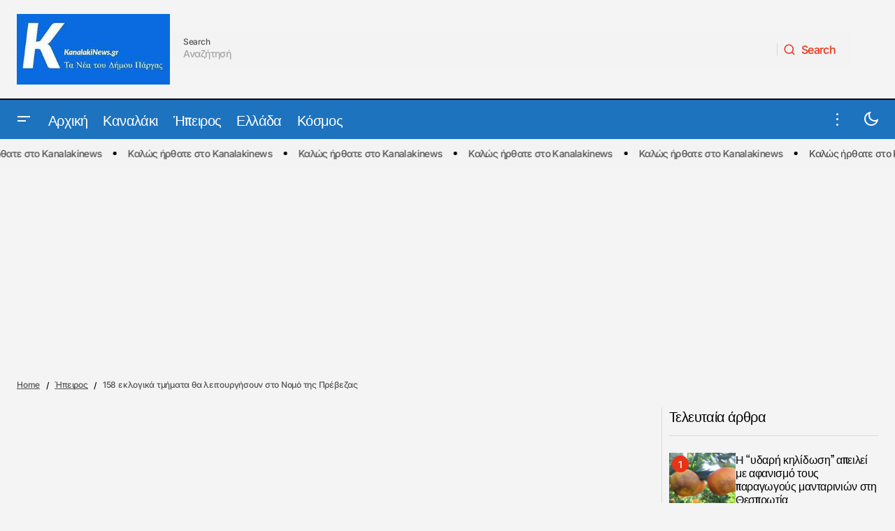

--- FILE ---
content_type: text/html; charset=UTF-8
request_url: https://kanalakinews.gr/158-eklogika-tmimata-tha-leitourgisoun-sto-nomo-tis-prevezas/
body_size: 29161
content:
<!doctype html><html dir="ltr" lang="el" prefix="og: https://ogp.me/ns#"><head><meta charset="UTF-8" /><meta name="viewport" content="width=device-width, initial-scale=1" /><link rel="profile" href="https://gmpg.org/xfn/11" /><title>158 εκλογικά τμήματα θα λειτουργήσουν στο Νομό της Πρέβεζας - Kanalaki News - Νέα και ειδήσεις από το Καναλάκι και την Πάργα</title><link rel="preconnect" href="https://fonts.gstatic.com/" crossorigin/><link rel="preconnect" href="https://fonts.googleapis.com"/><style type="text/css">@font-face {
 font-family: 'Inter';
 font-style: italic;
 font-weight: 400;
 font-display: swap;
 src: url(https://fonts.gstatic.com/s/inter/v20/UcCM3FwrK3iLTcvneQg7Ca725JhhKnNqk4j1ebLhAm8SrXTc2dthjQ.ttf) format('truetype');
}
@font-face {
 font-family: 'Inter';
 font-style: italic;
 font-weight: 700;
 font-display: swap;
 src: url(https://fonts.gstatic.com/s/inter/v20/UcCM3FwrK3iLTcvneQg7Ca725JhhKnNqk4j1ebLhAm8SrXTcPtxhjQ.ttf) format('truetype');
}
@font-face {
 font-family: 'Inter';
 font-style: normal;
 font-weight: 400;
 font-display: swap;
 src: url(https://fonts.gstatic.com/s/inter/v20/UcCO3FwrK3iLTeHuS_nVMrMxCp50SjIw2boKoduKmMEVuLyfMZg.ttf) format('truetype');
}
@font-face {
 font-family: 'Inter';
 font-style: normal;
 font-weight: 500;
 font-display: swap;
 src: url(https://fonts.gstatic.com/s/inter/v20/UcCO3FwrK3iLTeHuS_nVMrMxCp50SjIw2boKoduKmMEVuI6fMZg.ttf) format('truetype');
}
@font-face {
 font-family: 'Inter';
 font-style: normal;
 font-weight: 700;
 font-display: swap;
 src: url(https://fonts.gstatic.com/s/inter/v20/UcCO3FwrK3iLTeHuS_nVMrMxCp50SjIw2boKoduKmMEVuFuYMZg.ttf) format('truetype');
}
@font-face {
 font-family: 'Oswald';
 font-style: normal;
 font-weight: 400;
 font-display: swap;
 src: url(https://fonts.gstatic.com/s/oswald/v57/TK3_WkUHHAIjg75cFRf3bXL8LICs1_FvgUE.ttf) format('truetype');
}
@font-face {
 font-family: 'Oswald';
 font-style: normal;
 font-weight: 500;
 font-display: swap;
 src: url(https://fonts.gstatic.com/s/oswald/v57/TK3_WkUHHAIjg75cFRf3bXL8LICs18NvgUE.ttf) format('truetype');
}
@font-face {
 font-family: 'Oswald';
 font-style: normal;
 font-weight: 700;
 font-display: swap;
 src: url(https://fonts.gstatic.com/s/oswald/v57/TK3_WkUHHAIjg75cFRf3bXL8LICs1xZogUE.ttf) format('truetype');
} </style><link rel="stylesheet" id="siteground-optimizer-combined-css-7381f0697bfc6b9a5913490f4b32db6b" href="https://kanalakinews.gr/wp-content/uploads/siteground-optimizer-assets/siteground-optimizer-combined-css-7381f0697bfc6b9a5913490f4b32db6b.css" media="all" /><link rel="preload" href="https://kanalakinews.gr/wp-content/uploads/siteground-optimizer-assets/siteground-optimizer-combined-css-7381f0697bfc6b9a5913490f4b32db6b.css" as="style"> <!-- All in One SEO 4.9.3 - aioseo.com --><meta name="description" content="1016 εκλογικά τμήματα συγκροτούνται στην Ήπειρο, σύμφωνα με την ανακοίνωση του Υπουργείου Εσωτερικών, ενώ οι ετεροδημότες θα ψηφίσουν σε τέσσερα μικτά εκλογικά τμήματα, ένα σε κάθε νομό. Το σύνολο των εγγεγραμμένων στους εκλογικούς καταλόγους ανέρχεται σε 371.234. Στην Άρτα θα λειτουργήσουν 201 εκλογικά τμήματα και οι εγγεγραμμένοι ανέρχονται σε 76.672, στη Θεσπρωτία 166 εκλογικά τμήματα" /><meta name="robots" content="max-image-preview:large" /><meta name="author" content="Kanalaki News"/><link rel="canonical" href="https://kanalakinews.gr/158-eklogika-tmimata-tha-leitourgisoun-sto-nomo-tis-prevezas/" /><meta name="generator" content="All in One SEO (AIOSEO) 4.9.3" /><meta property="og:locale" content="el_GR" /><meta property="og:site_name" content="Kanalaki News - Νέα και ειδήσεις από το Καναλάκι και την Πάργα - Kanalaki News - Νέα και ειδήσεις από το Καναλάκι και την Πάργα" /><meta property="og:type" content="article" /><meta property="og:title" content="158 εκλογικά τμήματα θα λειτουργήσουν στο Νομό της Πρέβεζας - Kanalaki News - Νέα και ειδήσεις από το Καναλάκι και την Πάργα" /><meta property="og:description" content="1016 εκλογικά τμήματα συγκροτούνται στην Ήπειρο, σύμφωνα με την ανακοίνωση του Υπουργείου Εσωτερικών, ενώ οι ετεροδημότες θα ψηφίσουν σε τέσσερα μικτά εκλογικά τμήματα, ένα σε κάθε νομό. Το σύνολο των εγγεγραμμένων στους εκλογικούς καταλόγους ανέρχεται σε 371.234. Στην Άρτα θα λειτουργήσουν 201 εκλογικά τμήματα και οι εγγεγραμμένοι ανέρχονται σε 76.672, στη Θεσπρωτία 166 εκλογικά τμήματα" /><meta property="og:url" content="https://kanalakinews.gr/158-eklogika-tmimata-tha-leitourgisoun-sto-nomo-tis-prevezas/" /><meta property="og:image" content="https://kanalakinews.gr/wp-content/uploads/2023/05/ekloges-pou-psifizw.jpg" /><meta property="og:image:secure_url" content="https://kanalakinews.gr/wp-content/uploads/2023/05/ekloges-pou-psifizw.jpg" /><meta property="og:image:width" content="840" /><meta property="og:image:height" content="506" /><meta property="article:published_time" content="2023-05-11T05:23:43+00:00" /><meta property="article:modified_time" content="2023-05-11T05:30:03+00:00" /><meta name="twitter:card" content="summary_large_image" /><meta name="twitter:title" content="158 εκλογικά τμήματα θα λειτουργήσουν στο Νομό της Πρέβεζας - Kanalaki News - Νέα και ειδήσεις από το Καναλάκι και την Πάργα" /><meta name="twitter:description" content="1016 εκλογικά τμήματα συγκροτούνται στην Ήπειρο, σύμφωνα με την ανακοίνωση του Υπουργείου Εσωτερικών, ενώ οι ετεροδημότες θα ψηφίσουν σε τέσσερα μικτά εκλογικά τμήματα, ένα σε κάθε νομό. Το σύνολο των εγγεγραμμένων στους εκλογικούς καταλόγους ανέρχεται σε 371.234. Στην Άρτα θα λειτουργήσουν 201 εκλογικά τμήματα και οι εγγεγραμμένοι ανέρχονται σε 76.672, στη Θεσπρωτία 166 εκλογικά τμήματα" /><meta name="twitter:image" content="https://kanalakinews.gr/wp-content/uploads/2023/05/ekloges-pou-psifizw.jpg" /> <script type="application/ld+json" class="aioseo-schema"> {"@context":"https:\/\/schema.org","@graph":[{"@type":"BlogPosting","@id":"https:\/\/kanalakinews.gr\/158-eklogika-tmimata-tha-leitourgisoun-sto-nomo-tis-prevezas\/#blogposting","name":"158 \u03b5\u03ba\u03bb\u03bf\u03b3\u03b9\u03ba\u03ac \u03c4\u03bc\u03ae\u03bc\u03b1\u03c4\u03b1 \u03b8\u03b1 \u03bb\u03b5\u03b9\u03c4\u03bf\u03c5\u03c1\u03b3\u03ae\u03c3\u03bf\u03c5\u03bd \u03c3\u03c4\u03bf \u039d\u03bf\u03bc\u03cc \u03c4\u03b7\u03c2 \u03a0\u03c1\u03ad\u03b2\u03b5\u03b6\u03b1\u03c2 - Kanalaki News - \u039d\u03ad\u03b1 \u03ba\u03b1\u03b9 \u03b5\u03b9\u03b4\u03ae\u03c3\u03b5\u03b9\u03c2 \u03b1\u03c0\u03cc \u03c4\u03bf \u039a\u03b1\u03bd\u03b1\u03bb\u03ac\u03ba\u03b9 \u03ba\u03b1\u03b9 \u03c4\u03b7\u03bd \u03a0\u03ac\u03c1\u03b3\u03b1","headline":"158 \u03b5\u03ba\u03bb\u03bf\u03b3\u03b9\u03ba\u03ac \u03c4\u03bc\u03ae\u03bc\u03b1\u03c4\u03b1 \u03b8\u03b1 \u03bb\u03b5\u03b9\u03c4\u03bf\u03c5\u03c1\u03b3\u03ae\u03c3\u03bf\u03c5\u03bd \u03c3\u03c4\u03bf \u039d\u03bf\u03bc\u03cc \u03c4\u03b7\u03c2 \u03a0\u03c1\u03ad\u03b2\u03b5\u03b6\u03b1\u03c2","author":{"@id":"https:\/\/kanalakinews.gr\/author\/tharipous\/#author"},"publisher":{"@id":"https:\/\/kanalakinews.gr\/#organization"},"image":{"@type":"ImageObject","url":"https:\/\/kanalakinews.gr\/wp-content\/uploads\/2023\/05\/ekloges-pou-psifizw.jpg","width":840,"height":506,"caption":"ekloges pou psifizw"},"datePublished":"2023-05-11T08:23:43+03:00","dateModified":"2023-05-11T08:30:03+03:00","inLanguage":"el","mainEntityOfPage":{"@id":"https:\/\/kanalakinews.gr\/158-eklogika-tmimata-tha-leitourgisoun-sto-nomo-tis-prevezas\/#webpage"},"isPartOf":{"@id":"https:\/\/kanalakinews.gr\/158-eklogika-tmimata-tha-leitourgisoun-sto-nomo-tis-prevezas\/#webpage"},"articleSection":"\u0389\u03c0\u03b5\u03b9\u03c1\u03bf\u03c2"},{"@type":"BreadcrumbList","@id":"https:\/\/kanalakinews.gr\/158-eklogika-tmimata-tha-leitourgisoun-sto-nomo-tis-prevezas\/#breadcrumblist","itemListElement":[{"@type":"ListItem","@id":"https:\/\/kanalakinews.gr#listItem","position":1,"name":"Home","item":"https:\/\/kanalakinews.gr","nextItem":{"@type":"ListItem","@id":"https:\/\/kanalakinews.gr\/category\/ipeiros\/#listItem","name":"\u0389\u03c0\u03b5\u03b9\u03c1\u03bf\u03c2"}},{"@type":"ListItem","@id":"https:\/\/kanalakinews.gr\/category\/ipeiros\/#listItem","position":2,"name":"\u0389\u03c0\u03b5\u03b9\u03c1\u03bf\u03c2","item":"https:\/\/kanalakinews.gr\/category\/ipeiros\/","nextItem":{"@type":"ListItem","@id":"https:\/\/kanalakinews.gr\/158-eklogika-tmimata-tha-leitourgisoun-sto-nomo-tis-prevezas\/#listItem","name":"158 \u03b5\u03ba\u03bb\u03bf\u03b3\u03b9\u03ba\u03ac \u03c4\u03bc\u03ae\u03bc\u03b1\u03c4\u03b1 \u03b8\u03b1 \u03bb\u03b5\u03b9\u03c4\u03bf\u03c5\u03c1\u03b3\u03ae\u03c3\u03bf\u03c5\u03bd \u03c3\u03c4\u03bf \u039d\u03bf\u03bc\u03cc \u03c4\u03b7\u03c2 \u03a0\u03c1\u03ad\u03b2\u03b5\u03b6\u03b1\u03c2"},"previousItem":{"@type":"ListItem","@id":"https:\/\/kanalakinews.gr#listItem","name":"Home"}},{"@type":"ListItem","@id":"https:\/\/kanalakinews.gr\/158-eklogika-tmimata-tha-leitourgisoun-sto-nomo-tis-prevezas\/#listItem","position":3,"name":"158 \u03b5\u03ba\u03bb\u03bf\u03b3\u03b9\u03ba\u03ac \u03c4\u03bc\u03ae\u03bc\u03b1\u03c4\u03b1 \u03b8\u03b1 \u03bb\u03b5\u03b9\u03c4\u03bf\u03c5\u03c1\u03b3\u03ae\u03c3\u03bf\u03c5\u03bd \u03c3\u03c4\u03bf \u039d\u03bf\u03bc\u03cc \u03c4\u03b7\u03c2 \u03a0\u03c1\u03ad\u03b2\u03b5\u03b6\u03b1\u03c2","previousItem":{"@type":"ListItem","@id":"https:\/\/kanalakinews.gr\/category\/ipeiros\/#listItem","name":"\u0389\u03c0\u03b5\u03b9\u03c1\u03bf\u03c2"}}]},{"@type":"Organization","@id":"https:\/\/kanalakinews.gr\/#organization","name":"Kanalaki News - \u039d\u03ad\u03b1 \u03ba\u03b1\u03b9 \u03b5\u03b9\u03b4\u03ae\u03c3\u03b5\u03b9\u03c2 \u03b1\u03c0\u03cc \u03c4\u03bf \u039a\u03b1\u03bd\u03b1\u03bb\u03ac\u03ba\u03b9 \u03ba\u03b1\u03b9 \u03c4\u03b7\u03bd \u03a0\u03ac\u03c1\u03b3\u03b1","description":"Kanalaki News - \u039d\u03ad\u03b1 \u03ba\u03b1\u03b9 \u03b5\u03b9\u03b4\u03ae\u03c3\u03b5\u03b9\u03c2 \u03b1\u03c0\u03cc \u03c4\u03bf \u039a\u03b1\u03bd\u03b1\u03bb\u03ac\u03ba\u03b9 \u03ba\u03b1\u03b9 \u03c4\u03b7\u03bd \u03a0\u03ac\u03c1\u03b3\u03b1","url":"https:\/\/kanalakinews.gr\/"},{"@type":"Person","@id":"https:\/\/kanalakinews.gr\/author\/tharipous\/#author","url":"https:\/\/kanalakinews.gr\/author\/tharipous\/","name":"Kanalaki News","image":{"@type":"ImageObject","@id":"https:\/\/kanalakinews.gr\/158-eklogika-tmimata-tha-leitourgisoun-sto-nomo-tis-prevezas\/#authorImage","url":"https:\/\/secure.gravatar.com\/avatar\/38033eaf4b630ab50cac65c2c5f63b676eba621226fe836f0881ee0f19dff3f4?s=96&d=mm&r=g","width":96,"height":96,"caption":"Kanalaki News"}},{"@type":"WebPage","@id":"https:\/\/kanalakinews.gr\/158-eklogika-tmimata-tha-leitourgisoun-sto-nomo-tis-prevezas\/#webpage","url":"https:\/\/kanalakinews.gr\/158-eklogika-tmimata-tha-leitourgisoun-sto-nomo-tis-prevezas\/","name":"158 \u03b5\u03ba\u03bb\u03bf\u03b3\u03b9\u03ba\u03ac \u03c4\u03bc\u03ae\u03bc\u03b1\u03c4\u03b1 \u03b8\u03b1 \u03bb\u03b5\u03b9\u03c4\u03bf\u03c5\u03c1\u03b3\u03ae\u03c3\u03bf\u03c5\u03bd \u03c3\u03c4\u03bf \u039d\u03bf\u03bc\u03cc \u03c4\u03b7\u03c2 \u03a0\u03c1\u03ad\u03b2\u03b5\u03b6\u03b1\u03c2 - Kanalaki News - \u039d\u03ad\u03b1 \u03ba\u03b1\u03b9 \u03b5\u03b9\u03b4\u03ae\u03c3\u03b5\u03b9\u03c2 \u03b1\u03c0\u03cc \u03c4\u03bf \u039a\u03b1\u03bd\u03b1\u03bb\u03ac\u03ba\u03b9 \u03ba\u03b1\u03b9 \u03c4\u03b7\u03bd \u03a0\u03ac\u03c1\u03b3\u03b1","description":"1016 \u03b5\u03ba\u03bb\u03bf\u03b3\u03b9\u03ba\u03ac \u03c4\u03bc\u03ae\u03bc\u03b1\u03c4\u03b1 \u03c3\u03c5\u03b3\u03ba\u03c1\u03bf\u03c4\u03bf\u03cd\u03bd\u03c4\u03b1\u03b9 \u03c3\u03c4\u03b7\u03bd \u0389\u03c0\u03b5\u03b9\u03c1\u03bf, \u03c3\u03cd\u03bc\u03c6\u03c9\u03bd\u03b1 \u03bc\u03b5 \u03c4\u03b7\u03bd \u03b1\u03bd\u03b1\u03ba\u03bf\u03af\u03bd\u03c9\u03c3\u03b7 \u03c4\u03bf\u03c5 \u03a5\u03c0\u03bf\u03c5\u03c1\u03b3\u03b5\u03af\u03bf\u03c5 \u0395\u03c3\u03c9\u03c4\u03b5\u03c1\u03b9\u03ba\u03ce\u03bd, \u03b5\u03bd\u03ce \u03bf\u03b9 \u03b5\u03c4\u03b5\u03c1\u03bf\u03b4\u03b7\u03bc\u03cc\u03c4\u03b5\u03c2 \u03b8\u03b1 \u03c8\u03b7\u03c6\u03af\u03c3\u03bf\u03c5\u03bd \u03c3\u03b5 \u03c4\u03ad\u03c3\u03c3\u03b5\u03c1\u03b1 \u03bc\u03b9\u03ba\u03c4\u03ac \u03b5\u03ba\u03bb\u03bf\u03b3\u03b9\u03ba\u03ac \u03c4\u03bc\u03ae\u03bc\u03b1\u03c4\u03b1, \u03ad\u03bd\u03b1 \u03c3\u03b5 \u03ba\u03ac\u03b8\u03b5 \u03bd\u03bf\u03bc\u03cc. \u03a4\u03bf \u03c3\u03cd\u03bd\u03bf\u03bb\u03bf \u03c4\u03c9\u03bd \u03b5\u03b3\u03b3\u03b5\u03b3\u03c1\u03b1\u03bc\u03bc\u03ad\u03bd\u03c9\u03bd \u03c3\u03c4\u03bf\u03c5\u03c2 \u03b5\u03ba\u03bb\u03bf\u03b3\u03b9\u03ba\u03bf\u03cd\u03c2 \u03ba\u03b1\u03c4\u03b1\u03bb\u03cc\u03b3\u03bf\u03c5\u03c2 \u03b1\u03bd\u03ad\u03c1\u03c7\u03b5\u03c4\u03b1\u03b9 \u03c3\u03b5 371.234. \u03a3\u03c4\u03b7\u03bd \u0386\u03c1\u03c4\u03b1 \u03b8\u03b1 \u03bb\u03b5\u03b9\u03c4\u03bf\u03c5\u03c1\u03b3\u03ae\u03c3\u03bf\u03c5\u03bd 201 \u03b5\u03ba\u03bb\u03bf\u03b3\u03b9\u03ba\u03ac \u03c4\u03bc\u03ae\u03bc\u03b1\u03c4\u03b1 \u03ba\u03b1\u03b9 \u03bf\u03b9 \u03b5\u03b3\u03b3\u03b5\u03b3\u03c1\u03b1\u03bc\u03bc\u03ad\u03bd\u03bf\u03b9 \u03b1\u03bd\u03ad\u03c1\u03c7\u03bf\u03bd\u03c4\u03b1\u03b9 \u03c3\u03b5 76.672, \u03c3\u03c4\u03b7 \u0398\u03b5\u03c3\u03c0\u03c1\u03c9\u03c4\u03af\u03b1 166 \u03b5\u03ba\u03bb\u03bf\u03b3\u03b9\u03ba\u03ac \u03c4\u03bc\u03ae\u03bc\u03b1\u03c4\u03b1","inLanguage":"el","isPartOf":{"@id":"https:\/\/kanalakinews.gr\/#website"},"breadcrumb":{"@id":"https:\/\/kanalakinews.gr\/158-eklogika-tmimata-tha-leitourgisoun-sto-nomo-tis-prevezas\/#breadcrumblist"},"author":{"@id":"https:\/\/kanalakinews.gr\/author\/tharipous\/#author"},"creator":{"@id":"https:\/\/kanalakinews.gr\/author\/tharipous\/#author"},"image":{"@type":"ImageObject","url":"https:\/\/kanalakinews.gr\/wp-content\/uploads\/2023\/05\/ekloges-pou-psifizw.jpg","@id":"https:\/\/kanalakinews.gr\/158-eklogika-tmimata-tha-leitourgisoun-sto-nomo-tis-prevezas\/#mainImage","width":840,"height":506,"caption":"ekloges pou psifizw"},"primaryImageOfPage":{"@id":"https:\/\/kanalakinews.gr\/158-eklogika-tmimata-tha-leitourgisoun-sto-nomo-tis-prevezas\/#mainImage"},"datePublished":"2023-05-11T08:23:43+03:00","dateModified":"2023-05-11T08:30:03+03:00"},{"@type":"WebSite","@id":"https:\/\/kanalakinews.gr\/#website","url":"https:\/\/kanalakinews.gr\/","name":"Kanalaki News - \u039d\u03ad\u03b1 \u03ba\u03b1\u03b9 \u03b5\u03b9\u03b4\u03ae\u03c3\u03b5\u03b9\u03c2 \u03b1\u03c0\u03cc \u03c4\u03bf \u039a\u03b1\u03bd\u03b1\u03bb\u03ac\u03ba\u03b9 \u03ba\u03b1\u03b9 \u03c4\u03b7\u03bd \u03a0\u03ac\u03c1\u03b3\u03b1","description":"Kanalaki News - \u039d\u03ad\u03b1 \u03ba\u03b1\u03b9 \u03b5\u03b9\u03b4\u03ae\u03c3\u03b5\u03b9\u03c2 \u03b1\u03c0\u03cc \u03c4\u03bf \u039a\u03b1\u03bd\u03b1\u03bb\u03ac\u03ba\u03b9 \u03ba\u03b1\u03b9 \u03c4\u03b7\u03bd \u03a0\u03ac\u03c1\u03b3\u03b1","inLanguage":"el","publisher":{"@id":"https:\/\/kanalakinews.gr\/#organization"}}]} </script> <!-- All in One SEO --><link rel='dns-prefetch' href='//pagead2.googlesyndication.com' /><link rel='dns-prefetch' href='//www.googletagmanager.com' /><link rel='dns-prefetch' href='//fonts.googleapis.com' /><link rel='dns-prefetch' href='//fundingchoicesmessages.google.com' /><link href='https://fonts.gstatic.com' crossorigin rel='preconnect' /><link rel="alternate" type="application/rss+xml" title="Ροή RSS &raquo; Kanalaki News - Νέα και ειδήσεις από το Καναλάκι και την Πάργα" href="https://kanalakinews.gr/feed/" /><link rel="alternate" type="application/rss+xml" title="Ροή Σχολίων &raquo; Kanalaki News - Νέα και ειδήσεις από το Καναλάκι και την Πάργα" href="https://kanalakinews.gr/comments/feed/" /><link rel="alternate" type="application/rss+xml" title="Ροή Σχολίων Kanalaki News - Νέα και ειδήσεις από το Καναλάκι και την Πάργα &raquo; 158 εκλογικά τμήματα θα λειτουργήσουν στο Νομό της Πρέβεζας" href="https://kanalakinews.gr/158-eklogika-tmimata-tha-leitourgisoun-sto-nomo-tis-prevezas/feed/" /><link rel="alternate" title="oEmbed (JSON)" type="application/json+oembed" href="https://kanalakinews.gr/wp-json/oembed/1.0/embed?url=https%3A%2F%2Fkanalakinews.gr%2F158-eklogika-tmimata-tha-leitourgisoun-sto-nomo-tis-prevezas%2F" /><link rel="alternate" title="oEmbed (XML)" type="text/xml+oembed" href="https://kanalakinews.gr/wp-json/oembed/1.0/embed?url=https%3A%2F%2Fkanalakinews.gr%2F158-eklogika-tmimata-tha-leitourgisoun-sto-nomo-tis-prevezas%2F&#038;format=xml" /> <style id='wp-img-auto-sizes-contain-inline-css'> img:is([sizes=auto i],[sizes^="auto," i]){contain-intrinsic-size:3000px 1500px}
/*# sourceURL=wp-img-auto-sizes-contain-inline-css */ </style> <style id='wp-emoji-styles-inline-css'> img.wp-smiley, img.emoji {
 display: inline !important;
 border: none !important;
 box-shadow: none !important;
 height: 1em !important;
 width: 1em !important;
 margin: 0 0.07em !important;
 vertical-align: -0.1em !important;
 background: none !important;
 padding: 0 !important;
 }
/*# sourceURL=wp-emoji-styles-inline-css */ </style> <style id='classic-theme-styles-inline-css'> /*! This file is auto-generated */
.wp-block-button__link{color:#fff;background-color:#32373c;border-radius:9999px;box-shadow:none;text-decoration:none;padding:calc(.667em + 2px) calc(1.333em + 2px);font-size:1.125em}.wp-block-file__button{background:#32373c;color:#fff;text-decoration:none}
/*# sourceURL=/wp-includes/css/classic-themes.min.css */ </style> <style id='global-styles-inline-css'> :root{--wp--preset--aspect-ratio--square: 1;--wp--preset--aspect-ratio--4-3: 4/3;--wp--preset--aspect-ratio--3-4: 3/4;--wp--preset--aspect-ratio--3-2: 3/2;--wp--preset--aspect-ratio--2-3: 2/3;--wp--preset--aspect-ratio--16-9: 16/9;--wp--preset--aspect-ratio--9-16: 9/16;--wp--preset--color--black: #000000;--wp--preset--color--cyan-bluish-gray: #abb8c3;--wp--preset--color--white: #FFFFFF;--wp--preset--color--pale-pink: #f78da7;--wp--preset--color--vivid-red: #cf2e2e;--wp--preset--color--luminous-vivid-orange: #ff6900;--wp--preset--color--luminous-vivid-amber: #fcb900;--wp--preset--color--light-green-cyan: #7bdcb5;--wp--preset--color--vivid-green-cyan: #00d084;--wp--preset--color--pale-cyan-blue: #8ed1fc;--wp--preset--color--vivid-cyan-blue: #0693e3;--wp--preset--color--vivid-purple: #9b51e0;--wp--preset--color--blue: #59BACC;--wp--preset--color--green: #58AD69;--wp--preset--color--orange: #FFBC49;--wp--preset--color--red: #e32c26;--wp--preset--color--gray-50: #f8f9fa;--wp--preset--color--gray-100: #f8f9fb;--wp--preset--color--gray-200: #E0E0E0;--wp--preset--color--primary: #040404;--wp--preset--color--secondary: #525252;--wp--preset--color--layout: #F3F3F3;--wp--preset--color--border: #D9D9D9;--wp--preset--gradient--vivid-cyan-blue-to-vivid-purple: linear-gradient(135deg,rgb(6,147,227) 0%,rgb(155,81,224) 100%);--wp--preset--gradient--light-green-cyan-to-vivid-green-cyan: linear-gradient(135deg,rgb(122,220,180) 0%,rgb(0,208,130) 100%);--wp--preset--gradient--luminous-vivid-amber-to-luminous-vivid-orange: linear-gradient(135deg,rgb(252,185,0) 0%,rgb(255,105,0) 100%);--wp--preset--gradient--luminous-vivid-orange-to-vivid-red: linear-gradient(135deg,rgb(255,105,0) 0%,rgb(207,46,46) 100%);--wp--preset--gradient--very-light-gray-to-cyan-bluish-gray: linear-gradient(135deg,rgb(238,238,238) 0%,rgb(169,184,195) 100%);--wp--preset--gradient--cool-to-warm-spectrum: linear-gradient(135deg,rgb(74,234,220) 0%,rgb(151,120,209) 20%,rgb(207,42,186) 40%,rgb(238,44,130) 60%,rgb(251,105,98) 80%,rgb(254,248,76) 100%);--wp--preset--gradient--blush-light-purple: linear-gradient(135deg,rgb(255,206,236) 0%,rgb(152,150,240) 100%);--wp--preset--gradient--blush-bordeaux: linear-gradient(135deg,rgb(254,205,165) 0%,rgb(254,45,45) 50%,rgb(107,0,62) 100%);--wp--preset--gradient--luminous-dusk: linear-gradient(135deg,rgb(255,203,112) 0%,rgb(199,81,192) 50%,rgb(65,88,208) 100%);--wp--preset--gradient--pale-ocean: linear-gradient(135deg,rgb(255,245,203) 0%,rgb(182,227,212) 50%,rgb(51,167,181) 100%);--wp--preset--gradient--electric-grass: linear-gradient(135deg,rgb(202,248,128) 0%,rgb(113,206,126) 100%);--wp--preset--gradient--midnight: linear-gradient(135deg,rgb(2,3,129) 0%,rgb(40,116,252) 100%);--wp--preset--font-size--small: 13px;--wp--preset--font-size--medium: 20px;--wp--preset--font-size--large: 36px;--wp--preset--font-size--x-large: 42px;--wp--preset--spacing--20: 0.44rem;--wp--preset--spacing--30: 0.67rem;--wp--preset--spacing--40: 1rem;--wp--preset--spacing--50: 1.5rem;--wp--preset--spacing--60: 2.25rem;--wp--preset--spacing--70: 3.38rem;--wp--preset--spacing--80: 5.06rem;--wp--preset--shadow--natural: 6px 6px 9px rgba(0, 0, 0, 0.2);--wp--preset--shadow--deep: 12px 12px 50px rgba(0, 0, 0, 0.4);--wp--preset--shadow--sharp: 6px 6px 0px rgba(0, 0, 0, 0.2);--wp--preset--shadow--outlined: 6px 6px 0px -3px rgb(255, 255, 255), 6px 6px rgb(0, 0, 0);--wp--preset--shadow--crisp: 6px 6px 0px rgb(0, 0, 0);}:root :where(.is-layout-flow) > :first-child{margin-block-start: 0;}:root :where(.is-layout-flow) > :last-child{margin-block-end: 0;}:root :where(.is-layout-flow) > *{margin-block-start: 24px;margin-block-end: 0;}:root :where(.is-layout-constrained) > :first-child{margin-block-start: 0;}:root :where(.is-layout-constrained) > :last-child{margin-block-end: 0;}:root :where(.is-layout-constrained) > *{margin-block-start: 24px;margin-block-end: 0;}:root :where(.is-layout-flex){gap: 24px;}:root :where(.is-layout-grid){gap: 24px;}body .is-layout-flex{display: flex;}.is-layout-flex{flex-wrap: wrap;align-items: center;}.is-layout-flex > :is(*, div){margin: 0;}body .is-layout-grid{display: grid;}.is-layout-grid > :is(*, div){margin: 0;}.has-black-color{color: var(--wp--preset--color--black) !important;}.has-cyan-bluish-gray-color{color: var(--wp--preset--color--cyan-bluish-gray) !important;}.has-white-color{color: var(--wp--preset--color--white) !important;}.has-pale-pink-color{color: var(--wp--preset--color--pale-pink) !important;}.has-vivid-red-color{color: var(--wp--preset--color--vivid-red) !important;}.has-luminous-vivid-orange-color{color: var(--wp--preset--color--luminous-vivid-orange) !important;}.has-luminous-vivid-amber-color{color: var(--wp--preset--color--luminous-vivid-amber) !important;}.has-light-green-cyan-color{color: var(--wp--preset--color--light-green-cyan) !important;}.has-vivid-green-cyan-color{color: var(--wp--preset--color--vivid-green-cyan) !important;}.has-pale-cyan-blue-color{color: var(--wp--preset--color--pale-cyan-blue) !important;}.has-vivid-cyan-blue-color{color: var(--wp--preset--color--vivid-cyan-blue) !important;}.has-vivid-purple-color{color: var(--wp--preset--color--vivid-purple) !important;}.has-blue-color{color: var(--wp--preset--color--blue) !important;}.has-green-color{color: var(--wp--preset--color--green) !important;}.has-orange-color{color: var(--wp--preset--color--orange) !important;}.has-red-color{color: var(--wp--preset--color--red) !important;}.has-gray-50-color{color: var(--wp--preset--color--gray-50) !important;}.has-gray-100-color{color: var(--wp--preset--color--gray-100) !important;}.has-gray-200-color{color: var(--wp--preset--color--gray-200) !important;}.has-primary-color{color: var(--wp--preset--color--primary) !important;}.has-secondary-color{color: var(--wp--preset--color--secondary) !important;}.has-layout-color{color: var(--wp--preset--color--layout) !important;}.has-border-color{color: var(--wp--preset--color--border) !important;}.has-black-background-color{background-color: var(--wp--preset--color--black) !important;}.has-cyan-bluish-gray-background-color{background-color: var(--wp--preset--color--cyan-bluish-gray) !important;}.has-white-background-color{background-color: var(--wp--preset--color--white) !important;}.has-pale-pink-background-color{background-color: var(--wp--preset--color--pale-pink) !important;}.has-vivid-red-background-color{background-color: var(--wp--preset--color--vivid-red) !important;}.has-luminous-vivid-orange-background-color{background-color: var(--wp--preset--color--luminous-vivid-orange) !important;}.has-luminous-vivid-amber-background-color{background-color: var(--wp--preset--color--luminous-vivid-amber) !important;}.has-light-green-cyan-background-color{background-color: var(--wp--preset--color--light-green-cyan) !important;}.has-vivid-green-cyan-background-color{background-color: var(--wp--preset--color--vivid-green-cyan) !important;}.has-pale-cyan-blue-background-color{background-color: var(--wp--preset--color--pale-cyan-blue) !important;}.has-vivid-cyan-blue-background-color{background-color: var(--wp--preset--color--vivid-cyan-blue) !important;}.has-vivid-purple-background-color{background-color: var(--wp--preset--color--vivid-purple) !important;}.has-blue-background-color{background-color: var(--wp--preset--color--blue) !important;}.has-green-background-color{background-color: var(--wp--preset--color--green) !important;}.has-orange-background-color{background-color: var(--wp--preset--color--orange) !important;}.has-red-background-color{background-color: var(--wp--preset--color--red) !important;}.has-gray-50-background-color{background-color: var(--wp--preset--color--gray-50) !important;}.has-gray-100-background-color{background-color: var(--wp--preset--color--gray-100) !important;}.has-gray-200-background-color{background-color: var(--wp--preset--color--gray-200) !important;}.has-primary-background-color{background-color: var(--wp--preset--color--primary) !important;}.has-secondary-background-color{background-color: var(--wp--preset--color--secondary) !important;}.has-layout-background-color{background-color: var(--wp--preset--color--layout) !important;}.has-border-background-color{background-color: var(--wp--preset--color--border) !important;}.has-black-border-color{border-color: var(--wp--preset--color--black) !important;}.has-cyan-bluish-gray-border-color{border-color: var(--wp--preset--color--cyan-bluish-gray) !important;}.has-white-border-color{border-color: var(--wp--preset--color--white) !important;}.has-pale-pink-border-color{border-color: var(--wp--preset--color--pale-pink) !important;}.has-vivid-red-border-color{border-color: var(--wp--preset--color--vivid-red) !important;}.has-luminous-vivid-orange-border-color{border-color: var(--wp--preset--color--luminous-vivid-orange) !important;}.has-luminous-vivid-amber-border-color{border-color: var(--wp--preset--color--luminous-vivid-amber) !important;}.has-light-green-cyan-border-color{border-color: var(--wp--preset--color--light-green-cyan) !important;}.has-vivid-green-cyan-border-color{border-color: var(--wp--preset--color--vivid-green-cyan) !important;}.has-pale-cyan-blue-border-color{border-color: var(--wp--preset--color--pale-cyan-blue) !important;}.has-vivid-cyan-blue-border-color{border-color: var(--wp--preset--color--vivid-cyan-blue) !important;}.has-vivid-purple-border-color{border-color: var(--wp--preset--color--vivid-purple) !important;}.has-blue-border-color{border-color: var(--wp--preset--color--blue) !important;}.has-green-border-color{border-color: var(--wp--preset--color--green) !important;}.has-orange-border-color{border-color: var(--wp--preset--color--orange) !important;}.has-red-border-color{border-color: var(--wp--preset--color--red) !important;}.has-gray-50-border-color{border-color: var(--wp--preset--color--gray-50) !important;}.has-gray-100-border-color{border-color: var(--wp--preset--color--gray-100) !important;}.has-gray-200-border-color{border-color: var(--wp--preset--color--gray-200) !important;}.has-primary-border-color{border-color: var(--wp--preset--color--primary) !important;}.has-secondary-border-color{border-color: var(--wp--preset--color--secondary) !important;}.has-layout-border-color{border-color: var(--wp--preset--color--layout) !important;}.has-border-border-color{border-color: var(--wp--preset--color--border) !important;}.has-vivid-cyan-blue-to-vivid-purple-gradient-background{background: var(--wp--preset--gradient--vivid-cyan-blue-to-vivid-purple) !important;}.has-light-green-cyan-to-vivid-green-cyan-gradient-background{background: var(--wp--preset--gradient--light-green-cyan-to-vivid-green-cyan) !important;}.has-luminous-vivid-amber-to-luminous-vivid-orange-gradient-background{background: var(--wp--preset--gradient--luminous-vivid-amber-to-luminous-vivid-orange) !important;}.has-luminous-vivid-orange-to-vivid-red-gradient-background{background: var(--wp--preset--gradient--luminous-vivid-orange-to-vivid-red) !important;}.has-very-light-gray-to-cyan-bluish-gray-gradient-background{background: var(--wp--preset--gradient--very-light-gray-to-cyan-bluish-gray) !important;}.has-cool-to-warm-spectrum-gradient-background{background: var(--wp--preset--gradient--cool-to-warm-spectrum) !important;}.has-blush-light-purple-gradient-background{background: var(--wp--preset--gradient--blush-light-purple) !important;}.has-blush-bordeaux-gradient-background{background: var(--wp--preset--gradient--blush-bordeaux) !important;}.has-luminous-dusk-gradient-background{background: var(--wp--preset--gradient--luminous-dusk) !important;}.has-pale-ocean-gradient-background{background: var(--wp--preset--gradient--pale-ocean) !important;}.has-electric-grass-gradient-background{background: var(--wp--preset--gradient--electric-grass) !important;}.has-midnight-gradient-background{background: var(--wp--preset--gradient--midnight) !important;}.has-small-font-size{font-size: var(--wp--preset--font-size--small) !important;}.has-medium-font-size{font-size: var(--wp--preset--font-size--medium) !important;}.has-large-font-size{font-size: var(--wp--preset--font-size--large) !important;}.has-x-large-font-size{font-size: var(--wp--preset--font-size--x-large) !important;}
:root :where(.wp-block-pullquote){font-size: 1.5em;line-height: 1.6;}
/*# sourceURL=global-styles-inline-css */ </style> <style id='wpa-style-inline-css'> :root { --admin-bar-top : 7px; }
/*# sourceURL=wpa-style-inline-css */ </style> <style id='cs-elementor-editor-inline-css'> :root {  --cs-desktop-container: 1448px; --cs-laptop-container: 1200px; --cs-tablet-container: 992px; --cs-mobile-container: 576px; }
/*# sourceURL=cs-elementor-editor-inline-css */ </style> <style id='csco-styles-inline-css'> :root {
 /* Base Font */
 --cs-font-base-family: Inter;
 --cs-font-base-size: 1rem;
 --cs-font-base-weight: 400;
 --cs-font-base-style: normal;
 --cs-font-base-letter-spacing: normal;
 --cs-font-base-line-height: 1.5;
 /* Primary Font */
 --cs-font-primary-family: Inter;
 --cs-font-primary-size: 1rem;
 --cs-font-primary-weight: 500;
 --cs-font-primary-style: normal;
 --cs-font-primary-letter-spacing: -0.04em;
 --cs-font-primary-text-transform: none;
 --cs-font-primary-line-height: 1.4;
 /* Secondary Font */
 --cs-font-secondary-family: Inter;
 --cs-font-secondary-size: 0.75rem;
 --cs-font-secondary-weight: 500;
 --cs-font-secondary-style: normal;
 --cs-font-secondary-letter-spacing: -0.02em;
 --cs-font-secondary-text-transform: none;
 --cs-font-secondary-line-height: 1.2;
 /* Section Headings Font */
 --cs-font-section-headings-family: Oswald;
 --cs-font-section-headings-size: 1.25rem;
 --cs-font-section-headings-weight: 400;
 --cs-font-section-headings-style: normal;
 --cs-font-section-headings-letter-spacing: -0.03em;
 --cs-font-section-headings-text-transform: none;
 --cs-font-section-headings-line-height: 1.2;
 /* Post Title Font Size */
 --cs-font-post-title-family: Oswald;
 --cs-font-post-title-weight: 400;
 --cs-font-post-title-size: 3rem;
 --cs-font-post-title-letter-spacing: -0.03em;
 --cs-font-post-title-text-transform: none;
 --cs-font-post-title-line-height: 1.2;
 /* Post Subbtitle */
 --cs-font-post-subtitle-family: Inter;
 --cs-font-post-subtitle-weight: 500;
 --cs-font-post-subtitle-size: 1rem;
 --cs-font-post-subtitle-letter-spacing: -0.04em;
 --cs-font-post-subtitle-line-height: 1.4;
 /* Post Category Font */
 --cs-font-category-family: Inter;
 --cs-font-category-size: 0.75rem;
 --cs-font-category-weight: 500;
 --cs-font-category-style: normal;
 --cs-font-category-letter-spacing: -0.02em;
 --cs-font-category-text-transform: none;
 --cs-font-category-line-height: 1.2;
 /* Post Meta Font */
 --cs-font-post-meta-family: Inter;
 --cs-font-post-meta-size: 0.75rem;
 --cs-font-post-meta-weight: 500;
 --cs-font-post-meta-style: normal;
 --cs-font-post-meta-letter-spacing: -0.02em;
 --cs-font-post-meta-text-transform: none;
 --cs-font-post-meta-line-height: 1.2;
 /* Post Content */
 --cs-font-post-content-family: Inter;
 --cs-font-post-content-weight: 400;
 --cs-font-post-content-size: 1.25rem;
 --cs-font-post-content-letter-spacing: normal;
 --cs-font-post-content-line-height: 1.8;
 /* Input Font */
 --cs-font-input-family: Inter;
 --cs-font-input-size: 0.875rem;
 --cs-font-input-weight: 500;
 --cs-font-input-style: normal;
 --cs-font-input-line-height: 1.4;
 --cs-font-input-letter-spacing: -0.04em;
 --cs-font-input-text-transform: none;
 /* Entry Title Font Size */
 --cs-font-entry-title-family: Oswald;
 --cs-font-entry-title-weight: 400;
 --cs-font-entry-title-style: normal;
 --cs-font-entry-title-letter-spacing: -0.03em;
 --cs-font-entry-title-line-height: 1.2;
 --cs-font-entry-title-text-transform: none;
 /* Entry Excerpt */
 --cs-font-entry-excerpt-family: Inter;
 --cs-font-entry-excerpt-weight: 500;
 --cs-font-entry-excerpt-size: 1rem;
 --cs-font-entry-excerpt-letter-spacing: -0.04em;
 --cs-font-entry-excerpt-line-height: 1.4;
 /* Logos --------------- */
 /* Main Logo */
 --cs-font-main-logo-family: Inter;
 --cs-font-main-logo-size: 1.375rem;
 --cs-font-main-logo-weight: 700;
 --cs-font-main-logo-style: normal;
 --cs-font-main-logo-letter-spacing: -0.02em;
 --cs-font-main-logo-text-transform: none;
 /* Mobile Logo */
 --cs-font-mobile-logo-family: Inter;
 --cs-font-mobile-logo-size: 1.375rem;
 --cs-font-mobile-logo-weight: 700;
 --cs-font-mobile-logo-style: normal;
 --cs-font-mobile-logo-letter-spacing: -0.02em;
 --cs-font-mobile-logo-text-transform: none;
 /* Footer Logo */
 --cs-font-footer-logo-family: Inter;
 --cs-font-footer-logo-size: 1.375rem;
 --cs-font-footer-logo-weight: 700;
 --cs-font-footer-logo-style: normal;
 --cs-font-footer-logo-letter-spacing: -0.02em;
 --cs-font-footer-logo-text-transform: none;
 /* Headings --------------- */
 /* Headings */
 --cs-font-headings-family: Oswald;
 --cs-font-headings-weight: 400;
 --cs-font-headings-style: normal;
 --cs-font-headings-line-height: 1.2;
 --cs-font-headings-letter-spacing: -0.03em;
 --cs-font-headings-text-transform: none;
 /* Menu Font --------------- */
 /* Menu */
 /* Used for main top level menu elements. */
 --cs-font-menu-family: Oswald;
 --cs-font-menu-size: 1.25rem;
 --cs-font-menu-weight: 400;
 --cs-font-menu-style: normal;
 --cs-font-menu-letter-spacing: -0.03em;
 --cs-font-menu-text-transform: none;
 --cs-font-menu-line-height: 1.2;
 /* Submenu Font */
 /* Used for submenu elements. */
 --cs-font-submenu-family: Inter;
 --cs-font-submenu-size: 1rem;
 --cs-font-submenu-weight: 500;
 --cs-font-submenu-style: normal;
 --cs-font-submenu-letter-spacing: -0.04em;
 --cs-font-submenu-text-transform: none;
 --cs-font-submenu-line-height: 1.4;
 /* Footer Menu */
 --cs-font-footer-menu-family: Oswald;
 --cs-font-footer-menu-size: 1.25rem;
 --cs-font-footer-menu-weight: 400;
 --cs-font-footer-menu-style: normal;
 --cs-font-footer-menu-letter-spacing: -0.03em;
 --cs-font-footer-menu-text-transform: none;
 --cs-font-footer-menu-line-height: 1.2;
 /* Footer Submenu Font */
 --cs-font-footer-submenu-family: Inter;
 --cs-font-footer-submenu-size: 1rem;
 --cs-font-footer-submenu-weight: 500;
 --cs-font-footer-submenu-style: normal;
 --cs-font-footer-submenu-letter-spacing: -0.04em;
 --cs-font-footer-submenu-text-transform: none;
 --cs-font-footer-submenu-line-height: 1.2;
 /* Bottombar Menu Font */
 --cs-font-bottombar-menu-family: Inter;
 --cs-font-bottombar-menu-size: 1rem;
 --cs-font-bottombar-menu-weight: 500;
 --cs-font-bottombar-menu-style: normal;
 --cs-font-bottombar-menu-letter-spacing: -0.04em;
 --cs-font-bottombar-menu-text-transform: none;
 --cs-font-bottombar-menu-line-height: 1.2;
}
/*# sourceURL=csco-styles-inline-css */ </style> <style id='cs-customizer-output-styles-inline-css'> :root{--cs-light-site-background:#f4f4f4;--cs-dark-site-background:#161616;--cs-light-header-background:#1e73be;--cs-dark-header-background:#161616;--cs-light-header-submenu-background:#FFFFFF;--cs-dark-header-submenu-background:#161616;--cs-light-header-topbar-background:#F3F3F3;--cs-dark-header-topbar-background:#232323;--cs-light-footer-background:#040404;--cs-dark-footer-background:#161616;--cs-light-offcanvas-background:#FFFFFF;--cs-dark-offcanvas-background:#161616;--cs-light-layout-background:#F3F3F3;--cs-dark-layout-background:#232323;--cs-light-primary-color:#040404;--cs-dark-primary-color:#FFFFFF;--cs-light-secondary-color:#525252;--cs-dark-secondary-color:#CDCDCD;--cs-light-accent-color:#ea3315;--cs-dark-accent-color:#ffffff;--cs-light-button-background:#ea3315;--cs-dark-button-background:#ea3315;--cs-light-button-color:#FFFFFF;--cs-dark-button-color:#FFFFFF;--cs-light-button-hover-background:#ea3315;--cs-dark-button-hover-background:#ea3315;--cs-light-button-hover-color:#FFFFFF;--cs-dark-button-hover-color:#FFFFFF;--cs-light-border-color:#D9D9D9;--cs-dark-border-color:#343434;--cs-light-overlay-background:#161616;--cs-dark-overlay-background:#161616;--cs-layout-elements-border-radius:0px;--cs-thumbnail-border-radius:0px;--cs-tag-border-radius:2px;--cs-input-border-radius:0px;--cs-button-border-radius:0px;--cs-heading-1-font-size:3rem;--cs-heading-2-font-size:2.5rem;--cs-heading-3-font-size:2.875rem;--cs-heading-4-font-size:1.5rem;--cs-heading-5-font-size:1.25rem;--cs-heading-6-font-size:1.125rem;--cs-header-initial-height:56px;--cs-header-height:56px;--cs-header-topbar-height:143px;--cs-header-border-width:0px;}:root, [data-scheme="light"]{--cs-light-overlay-background-rgb:22,22,22;}:root, [data-scheme="dark"]{--cs-dark-overlay-background-rgb:22,22,22;}.cs-header-bottombar{--cs-header-bottombar-alignment:flex-start;}.cs-posts-area__home.cs-posts-area__grid{--cs-posts-area-grid-columns:3;--cs-posts-area-grid-column-gap:24px;}.cs-posts-area__home{--cs-posts-area-grid-row-gap:48px;--cs-entry-title-font-size:1.25rem;}.cs-posts-area__archive.cs-posts-area__grid{--cs-posts-area-grid-columns:3;--cs-posts-area-grid-column-gap:24px;}.cs-posts-area__archive{--cs-posts-area-grid-row-gap:48px;--cs-entry-title-font-size:1.25rem;}.cs-posts-area__read-next{--cs-entry-title-font-size:1.25rem;}.cs-search__post-area{--cs-entry-title-font-size:1.25rem;}.cs-burger-menu__post-area{--cs-entry-title-font-size:1.25rem;}.woocommerce-loop-product__title{--cs-entry-title-font-size:1.25rem;}.wc-block-grid__product-title{--cs-entry-title-font-size:1.25rem;}.cs-banner-archive-inside{--cs-banner-width:970px;--cs-banner-label-alignment:left;}.cs-banner-archive-after{--cs-banner-width:970px;--cs-banner-label-alignment:left;}.cs-banner-post-inner{--cs-banner-width:970px;--cs-banner-label-alignment:left;}.cs-banner-post-after{--cs-banner-width:970px;--cs-banner-label-alignment:left;}@media (max-width: 1199.98px){.cs-posts-area__home.cs-posts-area__grid{--cs-posts-area-grid-columns:2;--cs-posts-area-grid-column-gap:24px;}.cs-posts-area__home{--cs-posts-area-grid-row-gap:48px;--cs-entry-title-font-size:1.25rem;}.cs-posts-area__archive.cs-posts-area__grid{--cs-posts-area-grid-columns:2;--cs-posts-area-grid-column-gap:24px;}.cs-posts-area__archive{--cs-posts-area-grid-row-gap:48px;--cs-entry-title-font-size:1.25rem;}.cs-posts-area__read-next{--cs-entry-title-font-size:1.25rem;}.cs-search__post-area{--cs-entry-title-font-size:1.25rem;}.cs-burger-menu__post-area{--cs-entry-title-font-size:1.25rem;}.woocommerce-loop-product__title{--cs-entry-title-font-size:1.25rem;}.wc-block-grid__product-title{--cs-entry-title-font-size:1.25rem;}.cs-banner-archive-inside{--cs-banner-width:970px;}.cs-banner-archive-after{--cs-banner-width:970px;}.cs-banner-post-inner{--cs-banner-width:970px;}.cs-banner-post-after{--cs-banner-width:970px;}}@media (max-width: 991.98px){.cs-posts-area__home.cs-posts-area__grid{--cs-posts-area-grid-columns:2;--cs-posts-area-grid-column-gap:24px;}.cs-posts-area__home{--cs-posts-area-grid-row-gap:32px;--cs-entry-title-font-size:1.25rem;}.cs-posts-area__archive.cs-posts-area__grid{--cs-posts-area-grid-columns:2;--cs-posts-area-grid-column-gap:24px;}.cs-posts-area__archive{--cs-posts-area-grid-row-gap:32px;--cs-entry-title-font-size:1.25rem;}.cs-posts-area__read-next{--cs-entry-title-font-size:1.25rem;}.cs-search__post-area{--cs-entry-title-font-size:1.25rem;}.cs-burger-menu__post-area{--cs-entry-title-font-size:1.25rem;}.woocommerce-loop-product__title{--cs-entry-title-font-size:1.25rem;}.wc-block-grid__product-title{--cs-entry-title-font-size:1.25rem;}.cs-banner-archive-inside{--cs-banner-width:100%;}.cs-banner-archive-after{--cs-banner-width:100%;}.cs-banner-post-inner{--cs-banner-width:100%;}.cs-banner-post-after{--cs-banner-width:100%;}}@media (max-width: 767.98px){.cs-posts-area__home.cs-posts-area__grid{--cs-posts-area-grid-columns:1;--cs-posts-area-grid-column-gap:24px;}.cs-posts-area__home{--cs-posts-area-grid-row-gap:32px;--cs-entry-title-font-size:1.125rem;}.cs-posts-area__archive.cs-posts-area__grid{--cs-posts-area-grid-columns:1;--cs-posts-area-grid-column-gap:24px;}.cs-posts-area__archive{--cs-posts-area-grid-row-gap:32px;--cs-entry-title-font-size:1.125rem;}.cs-posts-area__read-next{--cs-entry-title-font-size:1.125rem;}.cs-search__post-area{--cs-entry-title-font-size:1.125rem;}.cs-burger-menu__post-area{--cs-entry-title-font-size:1.125rem;}.woocommerce-loop-product__title{--cs-entry-title-font-size:1.125rem;}.wc-block-grid__product-title{--cs-entry-title-font-size:1.125rem;}.cs-banner-archive-inside{--cs-banner-width:100%;}.cs-banner-archive-after{--cs-banner-width:100%;}.cs-banner-post-inner{--cs-banner-width:100%;}.cs-banner-post-after{--cs-banner-width:100%;}}
/*# sourceURL=cs-customizer-output-styles-inline-css */ </style> <script defer src="//pagead2.googlesyndication.com/pagead/js/adsbygoogle.js?ver=6.9" id="csco_adsense-js"></script> <!-- Google tag (gtag.js) snippet added by Site Kit --> <!-- Google Analytics snippet added by Site Kit --> <script defer src="https://www.googletagmanager.com/gtag/js?id=GT-MQBSBH2" id="google_gtagjs-js" async></script> <script defer id="google_gtagjs-js-after"> window.dataLayer = window.dataLayer || [];function gtag(){dataLayer.push(arguments);}
gtag("set","linker",{"domains":["kanalakinews.gr"]});
gtag("js", new Date());
gtag("set", "developer_id.dZTNiMT", true);
gtag("config", "GT-MQBSBH2");
 window._googlesitekit = window._googlesitekit || {}; window._googlesitekit.throttledEvents = []; window._googlesitekit.gtagEvent = (name, data) => { var key = JSON.stringify( { name, data } ); if ( !! window._googlesitekit.throttledEvents[ key ] ) { return; } window._googlesitekit.throttledEvents[ key ] = true; setTimeout( () => { delete window._googlesitekit.throttledEvents[ key ]; }, 5 ); gtag( "event", name, { ...data, event_source: "site-kit" } ); }; 
//# sourceURL=google_gtagjs-js-after </script><link rel="https://api.w.org/" href="https://kanalakinews.gr/wp-json/" /><link rel="alternate" title="JSON" type="application/json" href="https://kanalakinews.gr/wp-json/wp/v2/posts/14342" /><link rel="EditURI" type="application/rsd+xml" title="RSD" href="https://kanalakinews.gr/xmlrpc.php?rsd" /><meta name="generator" content="WordPress 6.9" /><link rel='shortlink' href='https://kanalakinews.gr/?p=14342' /><meta name="generator" content="Site Kit by Google 1.170.0" /> <!-- Google AdSense meta tags added by Site Kit --><meta name="google-adsense-platform-account" content="ca-host-pub-2644536267352236"><meta name="google-adsense-platform-domain" content="sitekit.withgoogle.com"> <!-- End Google AdSense meta tags added by Site Kit --><meta name="generator" content="Elementor 3.34.2; features: e_font_icon_svg, additional_custom_breakpoints; settings: css_print_method-external, google_font-enabled, font_display-auto"> <style> .e-con.e-parent:nth-of-type(n+4):not(.e-lazyloaded):not(.e-no-lazyload),
 .e-con.e-parent:nth-of-type(n+4):not(.e-lazyloaded):not(.e-no-lazyload) * {
 background-image: none !important;
 }
 @media screen and (max-height: 1024px) {
 .e-con.e-parent:nth-of-type(n+3):not(.e-lazyloaded):not(.e-no-lazyload),
 .e-con.e-parent:nth-of-type(n+3):not(.e-lazyloaded):not(.e-no-lazyload) * {
 background-image: none !important;
 }
 }
 @media screen and (max-height: 640px) {
 .e-con.e-parent:nth-of-type(n+2):not(.e-lazyloaded):not(.e-no-lazyload),
 .e-con.e-parent:nth-of-type(n+2):not(.e-lazyloaded):not(.e-no-lazyload) * {
 background-image: none !important;
 }
 } </style> <!-- Google AdSense snippet added by Site Kit --> <script async src="https://pagead2.googlesyndication.com/pagead/js/adsbygoogle.js?client=ca-pub-3166957635726356&amp;host=ca-host-pub-2644536267352236" crossorigin="anonymous"></script> <!-- End Google AdSense snippet added by Site Kit --> <!-- Google AdSense Ad Blocking Recovery snippet added by Site Kit --> <script async src="https://fundingchoicesmessages.google.com/i/pub-3166957635726356?ers=1"></script> <!-- End Google AdSense Ad Blocking Recovery snippet added by Site Kit --> <!-- Google AdSense Ad Blocking Recovery Error Protection snippet added by Site Kit --> <script>(function(){'use strict';function aa(a){var b=0;return function(){return b<a.length?{done:!1,value:a[b++]}:{done:!0}}}var ba=typeof Object.defineProperties=="function"?Object.defineProperty:function(a,b,c){if(a==Array.prototype||a==Object.prototype)return a;a[b]=c.value;return a};
function ca(a){a=["object"==typeof globalThis&&globalThis,a,"object"==typeof window&&window,"object"==typeof self&&self,"object"==typeof global&&global];for(var b=0;b<a.length;++b){var c=a[b];if(c&&c.Math==Math)return c}throw Error("Cannot find global object");}var da=ca(this);function l(a,b){if(b)a:{var c=da;a=a.split(".");for(var d=0;d<a.length-1;d++){var e=a[d];if(!(e in c))break a;c=c[e]}a=a[a.length-1];d=c[a];b=b(d);b!=d&&b!=null&&ba(c,a,{configurable:!0,writable:!0,value:b})}}
function ea(a){return a.raw=a}function n(a){var b=typeof Symbol!="undefined"&&Symbol.iterator&&a[Symbol.iterator];if(b)return b.call(a);if(typeof a.length=="number")return{next:aa(a)};throw Error(String(a)+" is not an iterable or ArrayLike");}function fa(a){for(var b,c=[];!(b=a.next()).done;)c.push(b.value);return c}var ha=typeof Object.create=="function"?Object.create:function(a){function b(){}b.prototype=a;return new b},p;
if(typeof Object.setPrototypeOf=="function")p=Object.setPrototypeOf;else{var q;a:{var ja={a:!0},ka={};try{ka.__proto__=ja;q=ka.a;break a}catch(a){}q=!1}p=q?function(a,b){a.__proto__=b;if(a.__proto__!==b)throw new TypeError(a+" is not extensible");return a}:null}var la=p;
function t(a,b){a.prototype=ha(b.prototype);a.prototype.constructor=a;if(la)la(a,b);else for(var c in b)if(c!="prototype")if(Object.defineProperties){var d=Object.getOwnPropertyDescriptor(b,c);d&&Object.defineProperty(a,c,d)}else a[c]=b[c];a.A=b.prototype}function ma(){for(var a=Number(this),b=[],c=a;c<arguments.length;c++)b[c-a]=arguments[c];return b}l("Object.is",function(a){return a?a:function(b,c){return b===c?b!==0||1/b===1/c:b!==b&&c!==c}});
l("Array.prototype.includes",function(a){return a?a:function(b,c){var d=this;d instanceof String&&(d=String(d));var e=d.length;c=c||0;for(c<0&&(c=Math.max(c+e,0));c<e;c++){var f=d[c];if(f===b||Object.is(f,b))return!0}return!1}});
l("String.prototype.includes",function(a){return a?a:function(b,c){if(this==null)throw new TypeError("The 'this' value for String.prototype.includes must not be null or undefined");if(b instanceof RegExp)throw new TypeError("First argument to String.prototype.includes must not be a regular expression");return this.indexOf(b,c||0)!==-1}});l("Number.MAX_SAFE_INTEGER",function(){return 9007199254740991});
l("Number.isFinite",function(a){return a?a:function(b){return typeof b!=="number"?!1:!isNaN(b)&&b!==Infinity&&b!==-Infinity}});l("Number.isInteger",function(a){return a?a:function(b){return Number.isFinite(b)?b===Math.floor(b):!1}});l("Number.isSafeInteger",function(a){return a?a:function(b){return Number.isInteger(b)&&Math.abs(b)<=Number.MAX_SAFE_INTEGER}});
l("Math.trunc",function(a){return a?a:function(b){b=Number(b);if(isNaN(b)||b===Infinity||b===-Infinity||b===0)return b;var c=Math.floor(Math.abs(b));return b<0?-c:c}});/*
 Copyright The Closure Library Authors.
 SPDX-License-Identifier: Apache-2.0
*/
var u=this||self;function v(a,b){a:{var c=["CLOSURE_FLAGS"];for(var d=u,e=0;e<c.length;e++)if(d=d[c[e]],d==null){c=null;break a}c=d}a=c&&c[a];return a!=null?a:b}function w(a){return a};function na(a){u.setTimeout(function(){throw a;},0)};var oa=v(610401301,!1),pa=v(188588736,!0),qa=v(645172343,v(1,!0));var x,ra=u.navigator;x=ra?ra.userAgentData||null:null;function z(a){return oa?x?x.brands.some(function(b){return(b=b.brand)&&b.indexOf(a)!=-1}):!1:!1}function A(a){var b;a:{if(b=u.navigator)if(b=b.userAgent)break a;b=""}return b.indexOf(a)!=-1};function B(){return oa?!!x&&x.brands.length>0:!1}function C(){return B()?z("Chromium"):(A("Chrome")||A("CriOS"))&&!(B()?0:A("Edge"))||A("Silk")};var sa=B()?!1:A("Trident")||A("MSIE");!A("Android")||C();C();A("Safari")&&(C()||(B()?0:A("Coast"))||(B()?0:A("Opera"))||(B()?0:A("Edge"))||(B()?z("Microsoft Edge"):A("Edg/"))||B()&&z("Opera"));var ta={},D=null;var ua=typeof Uint8Array!=="undefined",va=!sa&&typeof btoa==="function";var wa;function E(){return typeof BigInt==="function"};var F=typeof Symbol==="function"&&typeof Symbol()==="symbol";function xa(a){return typeof Symbol==="function"&&typeof Symbol()==="symbol"?Symbol():a}var G=xa(),ya=xa("2ex");var za=F?function(a,b){a[G]|=b}:function(a,b){a.g!==void 0?a.g|=b:Object.defineProperties(a,{g:{value:b,configurable:!0,writable:!0,enumerable:!1}})},H=F?function(a){return a[G]|0}:function(a){return a.g|0},I=F?function(a){return a[G]}:function(a){return a.g},J=F?function(a,b){a[G]=b}:function(a,b){a.g!==void 0?a.g=b:Object.defineProperties(a,{g:{value:b,configurable:!0,writable:!0,enumerable:!1}})};function Aa(a,b){J(b,(a|0)&-14591)}function Ba(a,b){J(b,(a|34)&-14557)};var K={},Ca={};function Da(a){return!(!a||typeof a!=="object"||a.g!==Ca)}function Ea(a){return a!==null&&typeof a==="object"&&!Array.isArray(a)&&a.constructor===Object}function L(a,b,c){if(!Array.isArray(a)||a.length)return!1;var d=H(a);if(d&1)return!0;if(!(b&&(Array.isArray(b)?b.includes(c):b.has(c))))return!1;J(a,d|1);return!0};var M=0,N=0;function Fa(a){var b=a>>>0;M=b;N=(a-b)/4294967296>>>0}function Ga(a){if(a<0){Fa(-a);var b=n(Ha(M,N));a=b.next().value;b=b.next().value;M=a>>>0;N=b>>>0}else Fa(a)}function Ia(a,b){b>>>=0;a>>>=0;if(b<=2097151)var c=""+(4294967296*b+a);else E()?c=""+(BigInt(b)<<BigInt(32)|BigInt(a)):(c=(a>>>24|b<<8)&16777215,b=b>>16&65535,a=(a&16777215)+c*6777216+b*6710656,c+=b*8147497,b*=2,a>=1E7&&(c+=a/1E7>>>0,a%=1E7),c>=1E7&&(b+=c/1E7>>>0,c%=1E7),c=b+Ja(c)+Ja(a));return c}
function Ja(a){a=String(a);return"0000000".slice(a.length)+a}function Ha(a,b){b=~b;a?a=~a+1:b+=1;return[a,b]};var Ka=/^-?([1-9][0-9]*|0)(\.[0-9]+)?$/;var O;function La(a,b){O=b;a=new a(b);O=void 0;return a}
function P(a,b,c){a==null&&(a=O);O=void 0;if(a==null){var d=96;c?(a=[c],d|=512):a=[];b&&(d=d&-16760833|(b&1023)<<14)}else{if(!Array.isArray(a))throw Error("narr");d=H(a);if(d&2048)throw Error("farr");if(d&64)return a;d|=64;if(c&&(d|=512,c!==a[0]))throw Error("mid");a:{c=a;var e=c.length;if(e){var f=e-1;if(Ea(c[f])){d|=256;b=f-(+!!(d&512)-1);if(b>=1024)throw Error("pvtlmt");d=d&-16760833|(b&1023)<<14;break a}}if(b){b=Math.max(b,e-(+!!(d&512)-1));if(b>1024)throw Error("spvt");d=d&-16760833|(b&1023)<<
14}}}J(a,d);return a};function Ma(a){switch(typeof a){case "number":return isFinite(a)?a:String(a);case "boolean":return a?1:0;case "object":if(a)if(Array.isArray(a)){if(L(a,void 0,0))return}else if(ua&&a!=null&&a instanceof Uint8Array){if(va){for(var b="",c=0,d=a.length-10240;c<d;)b+=String.fromCharCode.apply(null,a.subarray(c,c+=10240));b+=String.fromCharCode.apply(null,c?a.subarray(c):a);a=btoa(b)}else{b===void 0&&(b=0);if(!D){D={};c="ABCDEFGHIJKLMNOPQRSTUVWXYZabcdefghijklmnopqrstuvwxyz0123456789".split("");d=["+/=",
"+/","-_=","-_.","-_"];for(var e=0;e<5;e++){var f=c.concat(d[e].split(""));ta[e]=f;for(var g=0;g<f.length;g++){var h=f[g];D[h]===void 0&&(D[h]=g)}}}b=ta[b];c=Array(Math.floor(a.length/3));d=b[64]||"";for(e=f=0;f<a.length-2;f+=3){var k=a[f],m=a[f+1];h=a[f+2];g=b[k>>2];k=b[(k&3)<<4|m>>4];m=b[(m&15)<<2|h>>6];h=b[h&63];c[e++]=g+k+m+h}g=0;h=d;switch(a.length-f){case 2:g=a[f+1],h=b[(g&15)<<2]||d;case 1:a=a[f],c[e]=b[a>>2]+b[(a&3)<<4|g>>4]+h+d}a=c.join("")}return a}}return a};function Na(a,b,c){a=Array.prototype.slice.call(a);var d=a.length,e=b&256?a[d-1]:void 0;d+=e?-1:0;for(b=b&512?1:0;b<d;b++)a[b]=c(a[b]);if(e){b=a[b]={};for(var f in e)Object.prototype.hasOwnProperty.call(e,f)&&(b[f]=c(e[f]))}return a}function Oa(a,b,c,d,e){if(a!=null){if(Array.isArray(a))a=L(a,void 0,0)?void 0:e&&H(a)&2?a:Pa(a,b,c,d!==void 0,e);else if(Ea(a)){var f={},g;for(g in a)Object.prototype.hasOwnProperty.call(a,g)&&(f[g]=Oa(a[g],b,c,d,e));a=f}else a=b(a,d);return a}}
function Pa(a,b,c,d,e){var f=d||c?H(a):0;d=d?!!(f&32):void 0;a=Array.prototype.slice.call(a);for(var g=0;g<a.length;g++)a[g]=Oa(a[g],b,c,d,e);c&&c(f,a);return a}function Qa(a){return a.s===K?a.toJSON():Ma(a)};function Ra(a,b,c){c=c===void 0?Ba:c;if(a!=null){if(ua&&a instanceof Uint8Array)return b?a:new Uint8Array(a);if(Array.isArray(a)){var d=H(a);if(d&2)return a;b&&(b=d===0||!!(d&32)&&!(d&64||!(d&16)));return b?(J(a,(d|34)&-12293),a):Pa(a,Ra,d&4?Ba:c,!0,!0)}a.s===K&&(c=a.h,d=I(c),a=d&2?a:La(a.constructor,Sa(c,d,!0)));return a}}function Sa(a,b,c){var d=c||b&2?Ba:Aa,e=!!(b&32);a=Na(a,b,function(f){return Ra(f,e,d)});za(a,32|(c?2:0));return a};function Ta(a,b){a=a.h;return Ua(a,I(a),b)}function Va(a,b,c,d){b=d+(+!!(b&512)-1);if(!(b<0||b>=a.length||b>=c))return a[b]}
function Ua(a,b,c,d){if(c===-1)return null;var e=b>>14&1023||536870912;if(c>=e){if(b&256)return a[a.length-1][c]}else{var f=a.length;if(d&&b&256&&(d=a[f-1][c],d!=null)){if(Va(a,b,e,c)&&ya!=null){var g;a=(g=wa)!=null?g:wa={};g=a[ya]||0;g>=4||(a[ya]=g+1,g=Error(),g.__closure__error__context__984382||(g.__closure__error__context__984382={}),g.__closure__error__context__984382.severity="incident",na(g))}return d}return Va(a,b,e,c)}}
function Wa(a,b,c,d,e){var f=b>>14&1023||536870912;if(c>=f||e&&!qa){var g=b;if(b&256)e=a[a.length-1];else{if(d==null)return;e=a[f+(+!!(b&512)-1)]={};g|=256}e[c]=d;c<f&&(a[c+(+!!(b&512)-1)]=void 0);g!==b&&J(a,g)}else a[c+(+!!(b&512)-1)]=d,b&256&&(a=a[a.length-1],c in a&&delete a[c])}
function Xa(a,b){var c=Ya;var d=d===void 0?!1:d;var e=a.h;var f=I(e),g=Ua(e,f,b,d);if(g!=null&&typeof g==="object"&&g.s===K)c=g;else if(Array.isArray(g)){var h=H(g),k=h;k===0&&(k|=f&32);k|=f&2;k!==h&&J(g,k);c=new c(g)}else c=void 0;c!==g&&c!=null&&Wa(e,f,b,c,d);e=c;if(e==null)return e;a=a.h;f=I(a);f&2||(g=e,c=g.h,h=I(c),g=h&2?La(g.constructor,Sa(c,h,!1)):g,g!==e&&(e=g,Wa(a,f,b,e,d)));return e}function Za(a,b){a=Ta(a,b);return a==null||typeof a==="string"?a:void 0}
function $a(a,b){var c=c===void 0?0:c;a=Ta(a,b);if(a!=null)if(b=typeof a,b==="number"?Number.isFinite(a):b!=="string"?0:Ka.test(a))if(typeof a==="number"){if(a=Math.trunc(a),!Number.isSafeInteger(a)){Ga(a);b=M;var d=N;if(a=d&2147483648)b=~b+1>>>0,d=~d>>>0,b==0&&(d=d+1>>>0);b=d*4294967296+(b>>>0);a=a?-b:b}}else if(b=Math.trunc(Number(a)),Number.isSafeInteger(b))a=String(b);else{if(b=a.indexOf("."),b!==-1&&(a=a.substring(0,b)),!(a[0]==="-"?a.length<20||a.length===20&&Number(a.substring(0,7))>-922337:
a.length<19||a.length===19&&Number(a.substring(0,6))<922337)){if(a.length<16)Ga(Number(a));else if(E())a=BigInt(a),M=Number(a&BigInt(4294967295))>>>0,N=Number(a>>BigInt(32)&BigInt(4294967295));else{b=+(a[0]==="-");N=M=0;d=a.length;for(var e=b,f=(d-b)%6+b;f<=d;e=f,f+=6)e=Number(a.slice(e,f)),N*=1E6,M=M*1E6+e,M>=4294967296&&(N+=Math.trunc(M/4294967296),N>>>=0,M>>>=0);b&&(b=n(Ha(M,N)),a=b.next().value,b=b.next().value,M=a,N=b)}a=M;b=N;b&2147483648?E()?a=""+(BigInt(b|0)<<BigInt(32)|BigInt(a>>>0)):(b=
n(Ha(a,b)),a=b.next().value,b=b.next().value,a="-"+Ia(a,b)):a=Ia(a,b)}}else a=void 0;return a!=null?a:c}function R(a,b){var c=c===void 0?"":c;a=Za(a,b);return a!=null?a:c};var S;function T(a,b,c){this.h=P(a,b,c)}T.prototype.toJSON=function(){return ab(this)};T.prototype.s=K;T.prototype.toString=function(){try{return S=!0,ab(this).toString()}finally{S=!1}};
function ab(a){var b=S?a.h:Pa(a.h,Qa,void 0,void 0,!1);var c=!S;var d=pa?void 0:a.constructor.v;var e=I(c?a.h:b);if(a=b.length){var f=b[a-1],g=Ea(f);g?a--:f=void 0;e=+!!(e&512)-1;var h=b;if(g){b:{var k=f;var m={};g=!1;if(k)for(var r in k)if(Object.prototype.hasOwnProperty.call(k,r))if(isNaN(+r))m[r]=k[r];else{var y=k[r];Array.isArray(y)&&(L(y,d,+r)||Da(y)&&y.size===0)&&(y=null);y==null&&(g=!0);y!=null&&(m[r]=y)}if(g){for(var Q in m)break b;m=null}else m=k}k=m==null?f!=null:m!==f}for(var ia;a>0;a--){Q=
a-1;r=h[Q];Q-=e;if(!(r==null||L(r,d,Q)||Da(r)&&r.size===0))break;ia=!0}if(h!==b||k||ia){if(!c)h=Array.prototype.slice.call(h,0,a);else if(ia||k||m)h.length=a;m&&h.push(m)}b=h}return b};function bb(a){return function(b){if(b==null||b=="")b=new a;else{b=JSON.parse(b);if(!Array.isArray(b))throw Error("dnarr");za(b,32);b=La(a,b)}return b}};function cb(a){this.h=P(a)}t(cb,T);var db=bb(cb);var U;function V(a){this.g=a}V.prototype.toString=function(){return this.g+""};var eb={};function fb(a){if(U===void 0){var b=null;var c=u.trustedTypes;if(c&&c.createPolicy){try{b=c.createPolicy("goog#html",{createHTML:w,createScript:w,createScriptURL:w})}catch(d){u.console&&u.console.error(d.message)}U=b}else U=b}a=(b=U)?b.createScriptURL(a):a;return new V(a,eb)};/*
 SPDX-License-Identifier: Apache-2.0
*/
function gb(a){var b=ma.apply(1,arguments);if(b.length===0)return fb(a[0]);for(var c=a[0],d=0;d<b.length;d++)c+=encodeURIComponent(b[d])+a[d+1];return fb(c)};function hb(a,b){a.src=b instanceof V&&b.constructor===V?b.g:"type_error:TrustedResourceUrl";var c,d;(c=(b=(d=(c=(a.ownerDocument&&a.ownerDocument.defaultView||window).document).querySelector)==null?void 0:d.call(c,"script[nonce]"))?b.nonce||b.getAttribute("nonce")||"":"")&&a.setAttribute("nonce",c)};function ib(){return Math.floor(Math.random()*2147483648).toString(36)+Math.abs(Math.floor(Math.random()*2147483648)^Date.now()).toString(36)};function jb(a,b){b=String(b);a.contentType==="application/xhtml+xml"&&(b=b.toLowerCase());return a.createElement(b)}function kb(a){this.g=a||u.document||document};function lb(a){a=a===void 0?document:a;return a.createElement("script")};function mb(a,b,c,d,e,f){try{var g=a.g,h=lb(g);h.async=!0;hb(h,b);g.head.appendChild(h);h.addEventListener("load",function(){e();d&&g.head.removeChild(h)});h.addEventListener("error",function(){c>0?mb(a,b,c-1,d,e,f):(d&&g.head.removeChild(h),f())})}catch(k){f()}};var nb=u.atob("aHR0cHM6Ly93d3cuZ3N0YXRpYy5jb20vaW1hZ2VzL2ljb25zL21hdGVyaWFsL3N5c3RlbS8xeC93YXJuaW5nX2FtYmVyXzI0ZHAucG5n"),ob=u.atob("WW91IGFyZSBzZWVpbmcgdGhpcyBtZXNzYWdlIGJlY2F1c2UgYWQgb3Igc2NyaXB0IGJsb2NraW5nIHNvZnR3YXJlIGlzIGludGVyZmVyaW5nIHdpdGggdGhpcyBwYWdlLg=="),pb=u.atob("RGlzYWJsZSBhbnkgYWQgb3Igc2NyaXB0IGJsb2NraW5nIHNvZnR3YXJlLCB0aGVuIHJlbG9hZCB0aGlzIHBhZ2Uu");function qb(a,b,c){this.i=a;this.u=b;this.o=c;this.g=null;this.j=[];this.m=!1;this.l=new kb(this.i)}
function rb(a){if(a.i.body&&!a.m){var b=function(){sb(a);u.setTimeout(function(){tb(a,3)},50)};mb(a.l,a.u,2,!0,function(){u[a.o]||b()},b);a.m=!0}}
function sb(a){for(var b=W(1,5),c=0;c<b;c++){var d=X(a);a.i.body.appendChild(d);a.j.push(d)}b=X(a);b.style.bottom="0";b.style.left="0";b.style.position="fixed";b.style.width=W(100,110).toString()+"%";b.style.zIndex=W(2147483544,2147483644).toString();b.style.backgroundColor=ub(249,259,242,252,219,229);b.style.boxShadow="0 0 12px #888";b.style.color=ub(0,10,0,10,0,10);b.style.display="flex";b.style.justifyContent="center";b.style.fontFamily="Roboto, Arial";c=X(a);c.style.width=W(80,85).toString()+
"%";c.style.maxWidth=W(750,775).toString()+"px";c.style.margin="24px";c.style.display="flex";c.style.alignItems="flex-start";c.style.justifyContent="center";d=jb(a.l.g,"IMG");d.className=ib();d.src=nb;d.alt="Warning icon";d.style.height="24px";d.style.width="24px";d.style.paddingRight="16px";var e=X(a),f=X(a);f.style.fontWeight="bold";f.textContent=ob;var g=X(a);g.textContent=pb;Y(a,e,f);Y(a,e,g);Y(a,c,d);Y(a,c,e);Y(a,b,c);a.g=b;a.i.body.appendChild(a.g);b=W(1,5);for(c=0;c<b;c++)d=X(a),a.i.body.appendChild(d),
a.j.push(d)}function Y(a,b,c){for(var d=W(1,5),e=0;e<d;e++){var f=X(a);b.appendChild(f)}b.appendChild(c);c=W(1,5);for(d=0;d<c;d++)e=X(a),b.appendChild(e)}function W(a,b){return Math.floor(a+Math.random()*(b-a))}function ub(a,b,c,d,e,f){return"rgb("+W(Math.max(a,0),Math.min(b,255)).toString()+","+W(Math.max(c,0),Math.min(d,255)).toString()+","+W(Math.max(e,0),Math.min(f,255)).toString()+")"}function X(a){a=jb(a.l.g,"DIV");a.className=ib();return a}
function tb(a,b){b<=0||a.g!=null&&a.g.offsetHeight!==0&&a.g.offsetWidth!==0||(vb(a),sb(a),u.setTimeout(function(){tb(a,b-1)},50))}function vb(a){for(var b=n(a.j),c=b.next();!c.done;c=b.next())(c=c.value)&&c.parentNode&&c.parentNode.removeChild(c);a.j=[];(b=a.g)&&b.parentNode&&b.parentNode.removeChild(b);a.g=null};function wb(a,b,c,d,e){function f(k){document.body?g(document.body):k>0?u.setTimeout(function(){f(k-1)},e):b()}function g(k){k.appendChild(h);u.setTimeout(function(){h?(h.offsetHeight!==0&&h.offsetWidth!==0?b():a(),h.parentNode&&h.parentNode.removeChild(h)):a()},d)}var h=xb(c);f(3)}function xb(a){var b=document.createElement("div");b.className=a;b.style.width="1px";b.style.height="1px";b.style.position="absolute";b.style.left="-10000px";b.style.top="-10000px";b.style.zIndex="-10000";return b};function Ya(a){this.h=P(a)}t(Ya,T);function yb(a){this.h=P(a)}t(yb,T);var zb=bb(yb);function Ab(a){if(!a)return null;a=Za(a,4);var b;a===null||a===void 0?b=null:b=fb(a);return b};var Bb=ea([""]),Cb=ea([""]);function Db(a,b){this.m=a;this.o=new kb(a.document);this.g=b;this.j=R(this.g,1);this.u=Ab(Xa(this.g,2))||gb(Bb);this.i=!1;b=Ab(Xa(this.g,13))||gb(Cb);this.l=new qb(a.document,b,R(this.g,12))}Db.prototype.start=function(){Eb(this)};
function Eb(a){Fb(a);mb(a.o,a.u,3,!1,function(){a:{var b=a.j;var c=u.btoa(b);if(c=u[c]){try{var d=db(u.atob(c))}catch(e){b=!1;break a}b=b===Za(d,1)}else b=!1}b?Z(a,R(a.g,14)):(Z(a,R(a.g,8)),rb(a.l))},function(){wb(function(){Z(a,R(a.g,7));rb(a.l)},function(){return Z(a,R(a.g,6))},R(a.g,9),$a(a.g,10),$a(a.g,11))})}function Z(a,b){a.i||(a.i=!0,a=new a.m.XMLHttpRequest,a.open("GET",b,!0),a.send())}function Fb(a){var b=u.btoa(a.j);a.m[b]&&Z(a,R(a.g,5))};(function(a,b){u[a]=function(){var c=ma.apply(0,arguments);u[a]=function(){};b.call.apply(b,[null].concat(c instanceof Array?c:fa(n(c))))}})("__h82AlnkH6D91__",function(a){typeof window.atob==="function"&&(new Db(window,zb(window.atob(a)))).start()});}).call(this);
window.__h82AlnkH6D91__("[base64]/[base64]/[base64]/[base64]");</script> <!-- End Google AdSense Ad Blocking Recovery Error Protection snippet added by Site Kit --><link rel="icon" href="https://kanalakinews.gr/wp-content/uploads/2023/03/cropped-310626387-476957094479113-8995147029722020086-n-32x32.jpg" sizes="32x32" /><link rel="icon" href="https://kanalakinews.gr/wp-content/uploads/2023/03/cropped-310626387-476957094479113-8995147029722020086-n-192x192.jpg" sizes="192x192" /><link rel="apple-touch-icon" href="https://kanalakinews.gr/wp-content/uploads/2023/03/cropped-310626387-476957094479113-8995147029722020086-n-180x180.jpg" /><meta name="msapplication-TileImage" content="https://kanalakinews.gr/wp-content/uploads/2023/03/cropped-310626387-476957094479113-8995147029722020086-n-270x270.jpg" /></head><body class="wp-singular post-template-default single single-post postid-14342 single-format-standard wp-embed-responsive wp-theme-maag cs-page-layout-right cs-navbar-smart-enabled cs-sticky-sidebar-enabled cs-stick-last elementor-default elementor-kit-48383" data-scheme='auto'><div class="cs-wrapper"><div class="cs-site-overlay"></div><div class="cs-offcanvas" data-scheme="auto" data-l="light" data-d="dark"><div class="cs-offcanvas__header"><div class="cs-offcanvas__close-toggle" role="button" aria-label="Close mobile menu button"> <i class="cs-icon cs-icon-x"></i></div><div role="button" class="cs-header__toggle-labeled cs-header__toggle-labeled cs-header__scheme-toggle cs-site-scheme-toggle" aria-label="Scheme Toggle"> <span class="cs-header__scheme-toggle-icons"> <i class="cs-header__scheme-toggle-icon cs-icon cs-icon-light-mode"></i> <i class="cs-header__scheme-toggle-icon cs-icon cs-icon-dark-mode"></i> </span> <span class="cs-header__toggle-label"> <span class="cs-display-only-light">Dark Mode</span> <span class="cs-display-only-dark">Light Mode</span> </span></div></div><aside class="cs-offcanvas__sidebar"><div class="cs-offcanvas__inner cs-offcanvas__area cs-widget-area cs-container"><div class="widget widget_nav_menu"><div class="menu-td-demo-header-menu-container"><ul id="menu-td-demo-header-menu" class="menu"><li id="menu-item-48448" class="menu-item menu-item-type-post_type menu-item-object-page menu-item-home menu-item-48448"><a href="https://kanalakinews.gr/">Αρχική</a></li><li id="menu-item-84" class="menu-item menu-item-type-taxonomy menu-item-object-category menu-item-84"><a href="https://kanalakinews.gr/category/kanalaki/">Καναλάκι</a></li><li id="menu-item-86" class="menu-item menu-item-type-taxonomy menu-item-object-category current-post-ancestor current-menu-parent current-post-parent menu-item-86"><a href="https://kanalakinews.gr/category/ipeiros/">Ήπειρος</a></li><li id="menu-item-85" class="menu-item menu-item-type-taxonomy menu-item-object-category menu-item-85"><a href="https://kanalakinews.gr/category/ellada/">Ελλάδα</a></li><li id="menu-item-87" class="menu-item menu-item-type-taxonomy menu-item-object-category menu-item-87"><a href="https://kanalakinews.gr/category/kosmos/">Κόσμος</a></li></ul></div></div><div class="cs-offcanvas__bottombar"><div class="cs-subscribe"><div class="cs-subscribe__content"><div class="cs-subscribe__header"><h2 class="cs-subscribe__heading"> Keep Up to Date with the Most Important News</h2></div><form class="cs-subscribe__form" action="/" method="post" target="_blank" novalidate><div class="cs-form-group cs-subscribe__form-group" data-scheme="light"> <label> E-mail </label> <input type="email" placeholder="E-mail" name="EMAIL" required> <button type="submit" value="Subscribe" aria-label="Subscribe" name="subscribe" class="cs-button-animated"> <i class="cs-icon cs-icon-send"></i> <span> <span>Subscribe</span> <span>Subscribe</span> </span> </button></div><div class="cs-subscribe__form-description"> By pressing the Subscribe button, you confirm that you have read and are agreeing to our <a href="/">Privacy Policy</a> and <a href="/">Terms of Use</a></div></form></div></div></div></div></aside></div><div id="page" class="cs-site"><div class="cs-site-inner"><div class="cs-header-topbar cs-header-topbar-four"><div class="cs-header-topbar__main"><div class="cs-container"><div class="cs-header-topbar__inner"><div class="cs-header__col cs-col-left"><div class="cs-logo"> <a class="cs-header__logo cs-logo-default " href="https://kanalakinews.gr/"> <img src="https://kanalakinews.gr/wp-content/uploads/2025/03/logos.jpg"  alt="Kanalaki News - Νέα και ειδήσεις από το Καναλάκι και την Πάργα"  width="78.685714285714"  height="36" > </a> <a class="cs-header__logo cs-logo-dark " href="https://kanalakinews.gr/"> <img src="https://kanalakinews.gr/wp-content/uploads/2025/03/logos.jpg"  alt="Kanalaki News - Νέα και ειδήσεις από το Καναλάκι και την Πάργα"  width="78.685714285714"  height="36" > </a></div><div class="cs-header__search"><div class="cs-search__form-container"><form role="search" method="get" class="cs-search__form" action="https://kanalakinews.gr/"><div class="cs-form-group cs-search__form-group" data-scheme="light"> <label for="s"> Search </label> <input required class="cs-search__input" type="search" value="" name="s" placeholder="Αναζήτησή" role="searchbox"> <button class="cs-button-animated cs-search__submit" aria-label="Search" type="submit"> <i class="cs-icon cs-icon-search"></i> <span> <span>Search</span> <span>Search</span> </span> </button></div></form></div><div class="cs-header__search-inner"><div class="cs-search__popular cs-entry__post-meta"><div class="cs-search__popular-header"> Popular Searches</div><ul class="cs-search__popular-categories post-categories"><li> <a href="https://kanalakinews.gr/category/ellada/" rel="category tag"> Ελλάδα </a></li><li> <a href="https://kanalakinews.gr/category/ipeiros/" rel="category tag"> Ήπειρος </a></li><li> <a href="https://kanalakinews.gr/category/kosmos/" rel="category tag"> Κόσμος </a></li><li> <a href="https://kanalakinews.gr/category/choris-katigoria/" rel="category tag"> Χωρις κατηγορία </a></li></ul></div></div></div></div><div class="cs-header__col cs-col-right"></div></div></div></div></div><div class="cs-header-before"></div><header class="cs-header cs-header-four cs-header-stretch" data-scheme="auto" data-l="inverse" data-d="dark"><div class="cs-header__outer"><div class="cs-container"><div class="cs-header__inner cs-header__inner-desktop"><div class="cs-header__col cs-col-left"> <span class="cs-header__burger-toggle " role="button" aria-label="Burger menu button"> <i class="cs-icon cs-icon-menu"></i> <i class="cs-icon cs-icon-x"></i> </span> <span class="cs-header__offcanvas-toggle " role="button" aria-label="Mobile menu button"> <i class="cs-icon cs-icon-menu"></i> </span><div class="cs-logo cs-logo-mobile"> <a class="cs-header__logo cs-header__logo-mobile cs-logo-default" href="https://kanalakinews.gr/"> <img src="https://kanalakinews.gr/wp-content/uploads/2025/03/logos.jpg"  alt="Kanalaki News - Νέα και ειδήσεις από το Καναλάκι και την Πάργα"  width="78.685714285714"  height="36" > </a> <a class="cs-header__logo cs-logo-dark" href="https://kanalakinews.gr/"> <img src="https://kanalakinews.gr/wp-content/uploads/2025/03/logos.jpg"  alt="Kanalaki News - Νέα και ειδήσεις από το Καναλάκι και την Πάργα"  width="78.685714285714"  height="36" > </a></div><nav class="cs-header__nav"><ul id="menu-td-demo-header-menu-1" class="cs-header__nav-inner"><li class="menu-item menu-item-type-post_type menu-item-object-page menu-item-home menu-item-48448"><a href="https://kanalakinews.gr/"><span><span>Αρχική</span></span></a></li><li class="menu-item menu-item-type-taxonomy menu-item-object-category menu-item-84"><a href="https://kanalakinews.gr/category/kanalaki/"><span><span>Καναλάκι</span></span></a></li><li class="menu-item menu-item-type-taxonomy menu-item-object-category current-post-ancestor current-menu-parent current-post-parent menu-item-86"><a href="https://kanalakinews.gr/category/ipeiros/"><span><span>Ήπειρος</span></span></a></li><li class="menu-item menu-item-type-taxonomy menu-item-object-category menu-item-85"><a href="https://kanalakinews.gr/category/ellada/"><span><span>Ελλάδα</span></span></a></li><li class="menu-item menu-item-type-taxonomy menu-item-object-category menu-item-87"><a href="https://kanalakinews.gr/category/kosmos/"><span><span>Κόσμος</span></span></a></li></ul></nav></div><div class="cs-header__col cs-col-right"><div class="cs-header__toggles"><div class="cs-header__toggle"><div role="button" class="cs-header__more-toggle" aria-label="More Toggle"> <i class="cs-icon cs-icon-more"></i></div><div class="cs-header__more cs-header__more-overlay" data-scheme="inverse"><div class="cs-header__more-inner"><div class="cs-subscribe"><div class="cs-subscribe__content"><div class="cs-subscribe__header"><h2 class="cs-subscribe__heading"> Keep Up to Date with the Most Important News</h2></div><form class="cs-subscribe__form" action="/" method="post" target="_blank" novalidate><div class="cs-form-group cs-subscribe__form-group" data-scheme="light"> <label> E-mail </label> <input type="email" placeholder="E-mail" name="EMAIL" required> <button type="submit" value="Subscribe" aria-label="Subscribe" name="subscribe" class="cs-button-animated"> <i class="cs-icon cs-icon-send"></i> <span> <span>Subscribe</span> <span>Subscribe</span> </span> </button></div><div class="cs-subscribe__form-description"> By pressing the Subscribe button, you confirm that you have read and are agreeing to our <a href="/">Privacy Policy</a> and <a href="/">Terms of Use</a></div></form></div></div><div class="cs-header__more-social"><div class="cs-header__more-social-text"> Follow Us</div><div class="cs-header__more-social-icons"><div class="cs-social"></div></div></div></div><div class="cs-header__more-image"> <img src=""  alt="Follow Us" ></div></div></div><div role="button" class="cs-header__toggle cs-header__scheme-toggle cs-site-scheme-toggle" aria-label="Scheme Toggle"> <span class="cs-header__scheme-toggle-icons"> <i class="cs-header__scheme-toggle-icon cs-icon cs-icon-light-mode"></i> <i class="cs-header__scheme-toggle-icon cs-icon cs-icon-dark-mode"></i> </span></div></div></div></div><div class="cs-header__inner cs-header__inner-mobile"><div class="cs-header__col cs-col-left"> <span class="cs-header__burger-toggle " role="button" aria-label="Burger menu button"> <i class="cs-icon cs-icon-menu"></i> <i class="cs-icon cs-icon-x"></i> </span> <span class="cs-header__offcanvas-toggle " role="button" aria-label="Mobile menu button"> <i class="cs-icon cs-icon-menu"></i> </span></div><div class="cs-header__col cs-col-center"><div class="cs-logo cs-logo-mobile"> <a class="cs-header__logo cs-header__logo-mobile cs-logo-default" href="https://kanalakinews.gr/"> <img src="https://kanalakinews.gr/wp-content/uploads/2025/03/logos.jpg"  alt="Kanalaki News - Νέα και ειδήσεις από το Καναλάκι και την Πάργα"  width="78.685714285714"  height="36" > </a> <a class="cs-header__logo cs-logo-dark" href="https://kanalakinews.gr/"> <img src="https://kanalakinews.gr/wp-content/uploads/2025/03/logos.jpg"  alt="Kanalaki News - Νέα και ειδήσεις από το Καναλάκι και την Πάργα"  width="78.685714285714"  height="36" > </a></div></div><div class="cs-header__col cs-col-right"><div class="cs-header__toggles"><div role="button" class="cs-header__toggle cs-header__search-toggle" aria-label="Search"> <i class="cs-icon cs-icon-search"></i></div></div></div></div><div class="cs-search"><div class="cs-search__inner"><div class="cs-search__form-container"><div class="cs-search__form-header"> What are You Looking For?</div><form role="search" method="get" class="cs-search__form" action="https://kanalakinews.gr/"><div class="cs-form-group cs-search__form-group" data-scheme="light"> <label for="s"> Search </label> <input required class="cs-search__input" type="search" value="" name="s" placeholder="Αναζήτησή" role="searchbox"> <button class="cs-button-animated cs-search__submit" aria-label="Search" type="submit"> <i class="cs-icon cs-icon-search"></i> <span> <span>Search</span> <span>Search</span> </span> </button></div></form></div><div class="cs-search__popular cs-entry__post-meta"><div class="cs-search__popular-header"> Popular Searches</div><ul class="cs-search__popular-categories post-categories"><li> <a href="https://kanalakinews.gr/category/ellada/" rel="category tag"> Ελλάδα </a></li><li> <a href="https://kanalakinews.gr/category/ipeiros/" rel="category tag"> Ήπειρος </a></li><li> <a href="https://kanalakinews.gr/category/kosmos/" rel="category tag"> Κόσμος </a></li><li> <a href="https://kanalakinews.gr/category/choris-katigoria/" rel="category tag"> Χωρις κατηγορία </a></li></ul></div></div></div><div class="cs-burger-menu"><div class="cs-container"><div class="cs-burger-menu__content"><div class="cs-burger-menu__post-area cs-posts-area__main cs-posts-area__grid"><article class="post-85349 post type-post status-publish format-standard has-post-thumbnail category-ipeiros cs-entry cs-video-wrap"><div class="cs-entry__outer"><div class="cs-entry__inner cs-entry__thumbnail cs-entry__overlay cs-overlay-ratio cs-ratio-landscape-16-9" data-scheme="inverse"><div class="cs-overlay-background"> <img fetchpriority="high" width="527" height="297" src="https://kanalakinews.gr/wp-content/uploads/2026/01/image009-527x297.jpg" class="attachment-csco-thumbnail size-csco-thumbnail wp-post-image" alt="" decoding="async" srcset="https://kanalakinews.gr/wp-content/uploads/2026/01/image009-527x297.jpg 527w, https://kanalakinews.gr/wp-content/uploads/2026/01/image009-1054x594.jpg 1054w, https://kanalakinews.gr/wp-content/uploads/2026/01/image009-688x387.jpg 688w, https://kanalakinews.gr/wp-content/uploads/2026/01/image009-1044x587.jpg 1044w" sizes="(max-width: 527px) 100vw, 527px" /> <img fetchpriority="high" width="527" height="297" src="https://kanalakinews.gr/wp-content/uploads/2026/01/image009-527x297.jpg" class="attachment-csco-thumbnail size-csco-thumbnail wp-post-image" alt="" decoding="async" srcset="https://kanalakinews.gr/wp-content/uploads/2026/01/image009-527x297.jpg 527w, https://kanalakinews.gr/wp-content/uploads/2026/01/image009-1054x594.jpg 1054w, https://kanalakinews.gr/wp-content/uploads/2026/01/image009-688x387.jpg 688w, https://kanalakinews.gr/wp-content/uploads/2026/01/image009-1044x587.jpg 1044w" sizes="(max-width: 527px) 100vw, 527px" /></div> <a class="cs-overlay-link" href="https://kanalakinews.gr/i-ydari-kilidosi-apeilei-me-afanismo-tous-paragogous-mantarinion-sti-thesprotia/" title="Η &#8220;υδαρή κηλίδωση&#8221; απειλεί με αφανισμό τους παραγωγούς μανταρινιών στη Θεσπρωτία"></a></div><div class="cs-entry__inner cs-entry__content"><div class="cs-entry__info"><h2 class="cs-entry__title"><a href="https://kanalakinews.gr/i-ydari-kilidosi-apeilei-me-afanismo-tous-paragogous-mantarinion-sti-thesprotia/"><span>Η &#8220;υδαρή κηλίδωση&#8221; απειλεί με αφανισμό τους παραγωγούς μανταρινιών στη Θεσπρωτία</span></a></h2></div><div class="cs-entry__meta"><div class="cs-entry__meta-category"><div class="cs-entry__post-meta" ><div class="cs-meta-category"><ul class="post-categories"><li><a href="https://kanalakinews.gr/category/ipeiros/">Ήπειρος</a></li></ul></div></div></div><div class="cs-entry__meta-content"><div class="cs-entry__meta-date"><div class="cs-entry__post-meta" ><div class="cs-meta-date">22 Ιανουαρίου 2026</div></div></div><div class="cs-entry__meta-author"><div class="cs-entry__post-meta" ><div class="cs-meta-author"><a class="cs-meta-author-link url fn n" href="https://kanalakinews.gr/author/kanalakinews-gr/"><span class="cs-meta-author-by">by</span><span class="cs-meta-author-name">kanalakinews.gr</span></a></div><div class="cs-meta-comments"><a href="https://kanalakinews.gr/i-ydari-kilidosi-apeilei-me-afanismo-tous-paragogous-mantarinion-sti-thesprotia/#respond" class="comments-link" >0</a></div></div></div></div></div></div></div></article><article class="post-85284 post type-post status-publish format-standard has-post-thumbnail category-ipeiros tag-23-ianouariou tag-agrotes tag-ioannina tag-kinitopoiiseis-2026 tag-perifereia-ipeirou tag-syllalitirio tag-trakter cs-entry cs-video-wrap"><div class="cs-entry__outer"><div class="cs-entry__inner cs-entry__thumbnail cs-entry__overlay cs-overlay-ratio cs-ratio-landscape-16-9" data-scheme="inverse"><div class="cs-overlay-background"> <img width="527" height="297" src="https://kanalakinews.gr/wp-content/uploads/2026/01/418352936-3648657408736582-3881631848840862285-n-1024x576-1-527x297.jpg" class="attachment-csco-thumbnail size-csco-thumbnail wp-post-image" alt="" decoding="async" srcset="https://kanalakinews.gr/wp-content/uploads/2026/01/418352936-3648657408736582-3881631848840862285-n-1024x576-1-527x296.jpg 527w, https://kanalakinews.gr/wp-content/uploads/2026/01/418352936-3648657408736582-3881631848840862285-n-1024x576-1-300x169.jpg 300w, https://kanalakinews.gr/wp-content/uploads/2026/01/418352936-3648657408736582-3881631848840862285-n-1024x576-1-768x432.jpg 768w, https://kanalakinews.gr/wp-content/uploads/2026/01/418352936-3648657408736582-3881631848840862285-n-1024x576-1-688x387.jpg 688w, https://kanalakinews.gr/wp-content/uploads/2026/01/418352936-3648657408736582-3881631848840862285-n-1024x576-1.jpg 1024w" sizes="(max-width: 527px) 100vw, 527px" /> <img width="527" height="297" src="https://kanalakinews.gr/wp-content/uploads/2026/01/418352936-3648657408736582-3881631848840862285-n-1024x576-1-527x297.jpg" class="attachment-csco-thumbnail size-csco-thumbnail wp-post-image" alt="" decoding="async" srcset="https://kanalakinews.gr/wp-content/uploads/2026/01/418352936-3648657408736582-3881631848840862285-n-1024x576-1-527x296.jpg 527w, https://kanalakinews.gr/wp-content/uploads/2026/01/418352936-3648657408736582-3881631848840862285-n-1024x576-1-300x169.jpg 300w, https://kanalakinews.gr/wp-content/uploads/2026/01/418352936-3648657408736582-3881631848840862285-n-1024x576-1-768x432.jpg 768w, https://kanalakinews.gr/wp-content/uploads/2026/01/418352936-3648657408736582-3881631848840862285-n-1024x576-1-688x387.jpg 688w, https://kanalakinews.gr/wp-content/uploads/2026/01/418352936-3648657408736582-3881631848840862285-n-1024x576-1.jpg 1024w" sizes="(max-width: 527px) 100vw, 527px" /></div> <a class="cs-overlay-link" href="https://kanalakinews.gr/agrotes-kai-ergates-ton-ioanninon-enonontai-avrio-se-koini-poreia-stis-1830-to-rantevou-stin-perifereia/" title="Αγρότες και εργάτες των Ιωαννίνων ενώνονται αύριο σε κοινή πορεία &#8211; Στις 18:30 το ραντεβού στην Περιφέρεια"></a></div><div class="cs-entry__inner cs-entry__content"><div class="cs-entry__info"><h2 class="cs-entry__title"><a href="https://kanalakinews.gr/agrotes-kai-ergates-ton-ioanninon-enonontai-avrio-se-koini-poreia-stis-1830-to-rantevou-stin-perifereia/"><span>Αγρότες και εργάτες των Ιωαννίνων ενώνονται αύριο σε κοινή πορεία &#8211; Στις 18:30 το ραντεβού στην Περιφέρεια</span></a></h2></div><div class="cs-entry__meta"><div class="cs-entry__meta-category"><div class="cs-entry__post-meta" ><div class="cs-meta-category"><ul class="post-categories"><li><a href="https://kanalakinews.gr/category/ipeiros/">Ήπειρος</a></li></ul></div></div></div><div class="cs-entry__meta-content"><div class="cs-entry__meta-date"><div class="cs-entry__post-meta" ><div class="cs-meta-date">22 Ιανουαρίου 2026</div></div></div><div class="cs-entry__meta-author"><div class="cs-entry__post-meta" ><div class="cs-meta-author"><a class="cs-meta-author-link url fn n" href="https://kanalakinews.gr/author/kanalakinews-gr/"><span class="cs-meta-author-by">by</span><span class="cs-meta-author-name">kanalakinews.gr</span></a></div><div class="cs-meta-comments"><a href="https://kanalakinews.gr/agrotes-kai-ergates-ton-ioanninon-enonontai-avrio-se-koini-poreia-stis-1830-to-rantevou-stin-perifereia/#respond" class="comments-link" >0</a></div></div></div></div></div></div></div></article></div></div></div><div class="cs-burger-menu__bottombar" data-scheme="dark"><div class="cs-container"><div class="cs-subscribe-burger"><div class="cs-subscribe"><div class="cs-subscribe__content"><div class="cs-subscribe__header"><h2 class="cs-subscribe__heading"> Keep Up to Date with the Most Important News</h2></div><form class="cs-subscribe__form" action="/" method="post" target="_blank" novalidate><div class="cs-form-group cs-subscribe__form-group" data-scheme="light"> <label> E-mail </label> <input type="email" placeholder="E-mail" name="EMAIL" required> <button type="submit" value="Subscribe" aria-label="Subscribe" name="subscribe" class="cs-button-animated"> <i class="cs-icon cs-icon-send"></i> <span> <span>Subscribe</span> <span>Subscribe</span> </span> </button></div><div class="cs-subscribe__form-description"> By pressing the Subscribe button, you confirm that you have read and are agreeing to our <a href="/">Privacy Policy</a> and <a href="/">Terms of Use</a></div></form></div></div></div></div></div></div></div></div><div class="cs-floating-header" data-scheme="auto" data-l="light" data-d="dark"><div class="cs-floating-header__content"> <a href="https://kanalakinews.gr/dyo-galazies-simaies-tha-kymatizoun-to-fetino-kalokairi-sto-dimo-pargas/" class="cs-floating-header__prev" title="Δυο «γαλάζιες σημαίες» θα κυματίζουν το φετινό καλοκαίρι στο Δήμο Πάργας"> <i class="cs-icon cs-icon-chevron-left"></i> <span>Δυο «γαλάζιες σημαίες» θα κυματίζουν το φετινό καλοκαίρι στο Δήμο Πάργας</span> </a><div class="cs-floating-header__current"><div class="cs-entry__post-meta" ><div class="cs-meta-category"><ul class="post-categories"><li><a href="https://kanalakinews.gr/category/ipeiros/">Ήπειρος</a></li></ul></div></div> <span>158 εκλογικά τμήματα θα λειτουργήσουν στο Νομό της Πρέβεζας</span></div> <a href="https://kanalakinews.gr/synelefsi-katoikon-gia-tin-egkatastasi-fotovoltaikon-parkon-stin-kamarina/" class="cs-floating-header__next" title="Συνέλευση κατοίκων για την εγκατάσταση φωτοβολταϊκών πάρκων στην Καμαρίνα"> <span>Συνέλευση κατοίκων για την εγκατάσταση φωτοβολταϊκών πάρκων στην Καμαρίνα</span> <i class="cs-icon cs-icon-chevron-right"></i> </a></div><div class="cs-floating-header__progress"><div class="cs-floating-header__progress-bar"></div></div></div><div class="cs-header-overlay"></div></header><div class="cs-header-bottombar cs-header-bottombar-marquee"><div class="cs-header-bottombar__container"><div class="cs-header-bottombar__inner"> <a data-cs-slide-speed="12500" href="/" class="cs-header-bottombar__marquee"><div class="cs-header-bottombar__marquee-wrapper"><div class="cs-header-bottombar__marquee-item"> Καλώς ήρθατε στο Kanalakinews</div><div class="cs-header-bottombar__marquee-item"> Καλώς ήρθατε στο Kanalakinews</div><div class="cs-header-bottombar__marquee-item"> Καλώς ήρθατε στο Kanalakinews</div><div class="cs-header-bottombar__marquee-item"> Καλώς ήρθατε στο Kanalakinews</div><div class="cs-header-bottombar__marquee-item"> Καλώς ήρθατε στο Kanalakinews</div><div class="cs-header-bottombar__marquee-item"> Καλώς ήρθατε στο Kanalakinews</div><div class="cs-header-bottombar__marquee-item"> Καλώς ήρθατε στο Kanalakinews</div><div class="cs-header-bottombar__marquee-item"> Καλώς ήρθατε στο Kanalakinews</div><div class="cs-header-bottombar__marquee-item"> Καλώς ήρθατε στο Kanalakinews</div><div class="cs-header-bottombar__marquee-item"> Καλώς ήρθατε στο Kanalakinews</div><div class="cs-header-bottombar__marquee-item"> Καλώς ήρθατε στο Kanalakinews</div><div class="cs-header-bottombar__marquee-item"> Καλώς ήρθατε στο Kanalakinews</div><div class="cs-header-bottombar__marquee-item"> Καλώς ήρθατε στο Kanalakinews</div><div class="cs-header-bottombar__marquee-item"> Καλώς ήρθατε στο Kanalakinews</div><div class="cs-header-bottombar__marquee-item"> Καλώς ήρθατε στο Kanalakinews</div><div class="cs-header-bottombar__marquee-item"> Καλώς ήρθατε στο Kanalakinews</div><div class="cs-header-bottombar__marquee-item"> Καλώς ήρθατε στο Kanalakinews</div><div class="cs-header-bottombar__marquee-item"> Καλώς ήρθατε στο Kanalakinews</div><div class="cs-header-bottombar__marquee-item"> Καλώς ήρθατε στο Kanalakinews</div><div class="cs-header-bottombar__marquee-item"> Καλώς ήρθατε στο Kanalakinews</div><div class="cs-header-bottombar__marquee-item"> Καλώς ήρθατε στο Kanalakinews</div><div class="cs-header-bottombar__marquee-item"> Καλώς ήρθατε στο Kanalakinews</div><div class="cs-header-bottombar__marquee-item"> Καλώς ήρθατε στο Kanalakinews</div><div class="cs-header-bottombar__marquee-item"> Καλώς ήρθατε στο Kanalakinews</div><div class="cs-header-bottombar__marquee-item"> Καλώς ήρθατε στο Kanalakinews</div><div class="cs-header-bottombar__marquee-item"> Καλώς ήρθατε στο Kanalakinews</div><div class="cs-header-bottombar__marquee-item"> Καλώς ήρθατε στο Kanalakinews</div><div class="cs-header-bottombar__marquee-item"> Καλώς ήρθατε στο Kanalakinews</div><div class="cs-header-bottombar__marquee-item"> Καλώς ήρθατε στο Kanalakinews</div><div class="cs-header-bottombar__marquee-item"> Καλώς ήρθατε στο Kanalakinews</div><div class="cs-header-bottombar__marquee-item"> Καλώς ήρθατε στο Kanalakinews</div><div class="cs-header-bottombar__marquee-item"> Καλώς ήρθατε στο Kanalakinews</div><div class="cs-header-bottombar__marquee-item"> Καλώς ήρθατε στο Kanalakinews</div><div class="cs-header-bottombar__marquee-item"> Καλώς ήρθατε στο Kanalakinews</div><div class="cs-header-bottombar__marquee-item"> Καλώς ήρθατε στο Kanalakinews</div><div class="cs-header-bottombar__marquee-item"> Καλώς ήρθατε στο Kanalakinews</div><div class="cs-header-bottombar__marquee-item"> Καλώς ήρθατε στο Kanalakinews</div><div class="cs-header-bottombar__marquee-item"> Καλώς ήρθατε στο Kanalakinews</div><div class="cs-header-bottombar__marquee-item"> Καλώς ήρθατε στο Kanalakinews</div><div class="cs-header-bottombar__marquee-item"> Καλώς ήρθατε στο Kanalakinews</div><div class="cs-header-bottombar__marquee-item"> Καλώς ήρθατε στο Kanalakinews</div><div class="cs-header-bottombar__marquee-item"> Καλώς ήρθατε στο Kanalakinews</div><div class="cs-header-bottombar__marquee-item"> Καλώς ήρθατε στο Kanalakinews</div><div class="cs-header-bottombar__marquee-item"> Καλώς ήρθατε στο Kanalakinews</div><div class="cs-header-bottombar__marquee-item"> Καλώς ήρθατε στο Kanalakinews</div><div class="cs-header-bottombar__marquee-item"> Καλώς ήρθατε στο Kanalakinews</div><div class="cs-header-bottombar__marquee-item"> Καλώς ήρθατε στο Kanalakinews</div><div class="cs-header-bottombar__marquee-item"> Καλώς ήρθατε στο Kanalakinews</div><div class="cs-header-bottombar__marquee-item"> Καλώς ήρθατε στο Kanalakinews</div><div class="cs-header-bottombar__marquee-item"> Καλώς ήρθατε στο Kanalakinews</div></div> </a></div></div></div><section class="cs-custom-content cs-custom-content-header-after"><script async src="https://pagead2.googlesyndication.com/pagead/js/adsbygoogle.js?client=ca-pub-3166957635726356"
 crossorigin="anonymous"></script> <ins class="adsbygoogle"
 style="display:block; text-align:center;"
 data-ad-layout="in-article"
 data-ad-format="fluid"
 data-ad-client="ca-pub-3166957635726356"
 data-ad-slot="6105818398"></ins> <script> (adsbygoogle = window.adsbygoogle || []).push({}); </script></section><main id="main" class="cs-site-primary"><div class="cs-container"><div class="cs-breadcrumbs" id="breadcrumbs"><span class="aioseo-breadcrumb"> <a href="https://kanalakinews.gr" title="Home">Home</a> </span><span class="cs-separator"></span><span class="aioseo-breadcrumb"> <a href="https://kanalakinews.gr/category/ipeiros/" title="Ήπειρος">Ήπειρος</a> </span><span class="cs-separator"></span><span class="aioseo-breadcrumb"> 158 εκλογικά τμήματα θα λειτουργήσουν στο Νομό της Πρέβεζας </span></div></div><div class="cs-site-content cs-sidebar-enabled cs-sidebar-right cs-metabar-enabled"><div class="cs-container"><div id="content" class="cs-main-content"><div id="primary" class="cs-content-area"><section class="cs-custom-content cs-custom-content-post-before"><script async src="https://pagead2.googlesyndication.com/pagead/js/adsbygoogle.js?client=ca-pub-3166957635726356"
 crossorigin="anonymous"></script> <ins class="adsbygoogle"
 style="display:block; text-align:center;"
 data-ad-layout="in-article"
 data-ad-format="fluid"
 data-ad-client="ca-pub-3166957635726356"
 data-ad-slot="6105818398"></ins> <script> (adsbygoogle = window.adsbygoogle || []).push({}); </script></section><div class="cs-entry__wrap"><div class="cs-entry__container"><div class="cs-entry__metabar"><div class="cs-entry__metabar-inner"><div class="cs-entry__metabar-item cs-entry__metabar-share"><div class="cs-share"> <a class="cs-share__link" target="_blank" href="https://www.facebook.com/sharer.php?text=158%20%CE%B5%CE%BA%CE%BB%CE%BF%CE%B3%CE%B9%CE%BA%CE%AC%20%CF%84%CE%BC%CE%AE%CE%BC%CE%B1%CF%84%CE%B1%20%CE%B8%CE%B1%20%CE%BB%CE%B5%CE%B9%CF%84%CE%BF%CF%85%CF%81%CE%B3%CE%AE%CF%83%CE%BF%CF%85%CE%BD%20%CF%83%CF%84%CE%BF%20%CE%9D%CE%BF%CE%BC%CF%8C%20%CF%84%CE%B7%CF%82%20%CE%A0%CF%81%CE%AD%CE%B2%CE%B5%CE%B6%CE%B1%CF%82&u=https://kanalakinews.gr/158-eklogika-tmimata-tha-leitourgisoun-sto-nomo-tis-prevezas/" title="Share on Facebook"> <i class="cs-icon cs-icon-facebook"></i> </a> <a class="cs-share__link" target="_blank" href="https://twitter.com/share?t=158%20%CE%B5%CE%BA%CE%BB%CE%BF%CE%B3%CE%B9%CE%BA%CE%AC%20%CF%84%CE%BC%CE%AE%CE%BC%CE%B1%CF%84%CE%B1%20%CE%B8%CE%B1%20%CE%BB%CE%B5%CE%B9%CF%84%CE%BF%CF%85%CF%81%CE%B3%CE%AE%CF%83%CE%BF%CF%85%CE%BD%20%CF%83%CF%84%CE%BF%20%CE%9D%CE%BF%CE%BC%CF%8C%20%CF%84%CE%B7%CF%82%20%CE%A0%CF%81%CE%AD%CE%B2%CE%B5%CE%B6%CE%B1%CF%82&url=https://kanalakinews.gr/158-eklogika-tmimata-tha-leitourgisoun-sto-nomo-tis-prevezas/" title="Share in Twitter"> <i class="cs-icon cs-icon-twitter-x"></i> </a> <a class="cs-share__link" target="_blank" href="https://t.me/share/url?url=%5BURL%5D&text=https://kanalakinews.gr/158-eklogika-tmimata-tha-leitourgisoun-sto-nomo-tis-prevezas/" title="Share in Telegram"> <i class="cs-icon cs-icon-telegram"></i> </a> <a class="cs-share__link cs-share__copy-link" target="_blank" href="https://kanalakinews.gr/158-eklogika-tmimata-tha-leitourgisoun-sto-nomo-tis-prevezas/" title="Copy link"> <i class="cs-icon cs-icon-link"></i> </a></div></div></div></div><div class="cs-entry__content-wrap"><section class="cs-custom-content cs-custom-content-post_content-before"><script async src="https://pagead2.googlesyndication.com/pagead/js/adsbygoogle.js?client=ca-pub-3166957635726356"
 crossorigin="anonymous"></script> <ins class="adsbygoogle"
 style="display:block; text-align:center;"
 data-ad-layout="in-article"
 data-ad-format="fluid"
 data-ad-client="ca-pub-3166957635726356"
 data-ad-slot="6105818398"></ins> <script> (adsbygoogle = window.adsbygoogle || []).push({}); </script></section><div class="cs-entry__header cs-entry__header-standard"><div class="cs-entry__header-content"><h1 class="cs-entry__title"><span>158 εκλογικά τμήματα θα λειτουργήσουν στο Νομό της Πρέβεζας</span></h1><div class="cs-entry__post-meta" ><div class="cs-meta-category"><ul class="post-categories"><li><a href="https://kanalakinews.gr/category/ipeiros/">Ήπειρος</a></li></ul></div><div class="cs-meta-date">11 Μαΐου 2023</div><div class="cs-meta-author"><a class="cs-meta-author-link url fn n" href="https://kanalakinews.gr/author/tharipous/"><span class="cs-meta-author-by">by</span><span class="cs-meta-author-name">Kanalaki News</span></a></div><div class="cs-meta-comments"><a href="https://kanalakinews.gr/158-eklogika-tmimata-tha-leitourgisoun-sto-nomo-tis-prevezas/#respond" class="comments-link" >0</a></div></div></div><div class="cs-entry__media"><figure class="cs-entry__thumbnail"> <img width="527" height="317" src="https://kanalakinews.gr/wp-content/uploads/2023/05/ekloges-pou-psifizw.jpg" class="attachment-csco-thumbnail-uncropped size-csco-thumbnail-uncropped wp-post-image" alt="ekloges pou psifizw" decoding="async" srcset="https://kanalakinews.gr/wp-content/uploads/2023/05/ekloges-pou-psifizw.jpg 840w, https://kanalakinews.gr/wp-content/uploads/2023/05/ekloges-pou-psifizw-300x181.jpg 300w, https://kanalakinews.gr/wp-content/uploads/2023/05/ekloges-pou-psifizw-768x463.jpg 768w, https://kanalakinews.gr/wp-content/uploads/2023/05/ekloges-pou-psifizw-150x90.jpg 150w, https://kanalakinews.gr/wp-content/uploads/2023/05/ekloges-pou-psifizw-696x419.jpg 696w" sizes="(max-width: 527px) 100vw, 527px" /> <img loading="lazy" width="840" height="506" src="https://kanalakinews.gr/wp-content/uploads/2023/05/ekloges-pou-psifizw.jpg" class="attachment-csco-large-uncropped size-csco-large-uncropped wp-post-image" alt="ekloges pou psifizw" decoding="async" srcset="https://kanalakinews.gr/wp-content/uploads/2023/05/ekloges-pou-psifizw.jpg 840w, https://kanalakinews.gr/wp-content/uploads/2023/05/ekloges-pou-psifizw-300x181.jpg 300w, https://kanalakinews.gr/wp-content/uploads/2023/05/ekloges-pou-psifizw-768x463.jpg 768w, https://kanalakinews.gr/wp-content/uploads/2023/05/ekloges-pou-psifizw-150x90.jpg 150w, https://kanalakinews.gr/wp-content/uploads/2023/05/ekloges-pou-psifizw-696x419.jpg 696w" sizes="(max-width: 840px) 100vw, 840px" /></figure></div></div><div class="entry-content"><p>1016 εκλογικά τμήματα συγκροτούνται στην Ήπειρο, σύμφωνα με την ανακοίνωση του Υπουργείου Εσωτερικών, ενώ οι ετεροδημότες θα ψηφίσουν σε τέσσερα μικτά εκλογικά τμήματα, ένα σε κάθε νομό.</p><p>Το σύνολο των εγγεγραμμένων στους εκλογικούς καταλόγους ανέρχεται σε 371.234.</p><div class="advert column center-center"><div id="incontent-video">Στην Άρτα θα λειτουργήσουν 201 εκλογικά τμήματα και οι εγγεγραμμένοι ανέρχονται σε 76.672, στη Θεσπρωτία 166 εκλογικά τμήματα για 59.995 εγγεγραμμένους.</div><div></div><div>Στο Νομό Ιωαννίνων οι 163.321 εκλογείς θα προσέλθουν σε 491 εκλογικά τμήματα και στην Πρέβεζα οι 66043 εγγεγραμμένοι σε 158 εκλογικά τμήματα.</div></div><section class="cs-banner-entry cs-banner-post-inner"><div class="cs-banner"><div class="cs-banner__container "><div class="cs-banner__content"> <script async src="https://pagead2.googlesyndication.com/pagead/js/adsbygoogle.js?client=ca-pub-3166957635726356" crossorigin="anonymous"></script> <ins class="adsbygoogle" style="display:block;text-align:center" data-ad-layout="in-article" data-ad-format="fluid" data-ad-client="ca-pub-3166957635726356" data-ad-slot="6105818398"></ins> <script> (adsbygoogle = window.adsbygoogle || []).push({}); </script></div><div class="cs-banner__label"> Advertisement</div></div></div></section></div><div class="cs-entry__footer"><div class="cs-entry__footer-inner"><div class="cs-entry__footer-col cs-col-left"><div class="cs-entry__post-meta" ><div class="cs-meta-category"><ul class="post-categories"><li><a href="https://kanalakinews.gr/category/ipeiros/">Ήπειρος</a></li></ul></div><div class="cs-meta-date">11 Μαΐου 2023</div><div class="cs-meta-author"><a class="cs-meta-author-link url fn n" href="https://kanalakinews.gr/author/tharipous/"><span class="cs-meta-author-by">by</span><span class="cs-meta-author-name">Kanalaki News</span></a></div></div></div><div class="cs-entry__footer-col cs-col-right"><div class="cs-share"> <a class="cs-share__link" target="_blank" href="https://www.facebook.com/sharer.php?text=158%20%CE%B5%CE%BA%CE%BB%CE%BF%CE%B3%CE%B9%CE%BA%CE%AC%20%CF%84%CE%BC%CE%AE%CE%BC%CE%B1%CF%84%CE%B1%20%CE%B8%CE%B1%20%CE%BB%CE%B5%CE%B9%CF%84%CE%BF%CF%85%CF%81%CE%B3%CE%AE%CF%83%CE%BF%CF%85%CE%BD%20%CF%83%CF%84%CE%BF%20%CE%9D%CE%BF%CE%BC%CF%8C%20%CF%84%CE%B7%CF%82%20%CE%A0%CF%81%CE%AD%CE%B2%CE%B5%CE%B6%CE%B1%CF%82&u=https://kanalakinews.gr/158-eklogika-tmimata-tha-leitourgisoun-sto-nomo-tis-prevezas/" title="Share on Facebook"> <i class="cs-icon cs-icon-facebook"></i> </a> <a class="cs-share__link" target="_blank" href="https://twitter.com/share?t=158%20%CE%B5%CE%BA%CE%BB%CE%BF%CE%B3%CE%B9%CE%BA%CE%AC%20%CF%84%CE%BC%CE%AE%CE%BC%CE%B1%CF%84%CE%B1%20%CE%B8%CE%B1%20%CE%BB%CE%B5%CE%B9%CF%84%CE%BF%CF%85%CF%81%CE%B3%CE%AE%CF%83%CE%BF%CF%85%CE%BD%20%CF%83%CF%84%CE%BF%20%CE%9D%CE%BF%CE%BC%CF%8C%20%CF%84%CE%B7%CF%82%20%CE%A0%CF%81%CE%AD%CE%B2%CE%B5%CE%B6%CE%B1%CF%82&url=https://kanalakinews.gr/158-eklogika-tmimata-tha-leitourgisoun-sto-nomo-tis-prevezas/" title="Share in Twitter"> <i class="cs-icon cs-icon-twitter-x"></i> </a> <a class="cs-share__link" target="_blank" href="https://t.me/share/url?url=%5BURL%5D&text=https://kanalakinews.gr/158-eklogika-tmimata-tha-leitourgisoun-sto-nomo-tis-prevezas/" title="Share in Telegram"> <i class="cs-icon cs-icon-telegram"></i> </a> <a class="cs-share__link cs-share__copy-link" target="_blank" href="https://kanalakinews.gr/158-eklogika-tmimata-tha-leitourgisoun-sto-nomo-tis-prevezas/" title="Copy link"> <i class="cs-icon cs-icon-link"></i> </a></div></div></div></div><section class="cs-subscribe-entry"><div class="cs-subscribe"><div class="cs-subscribe__content"><div class="cs-subscribe__header"><h2 class="cs-subscribe__heading"> Keep Up to Date with the Most Important News</h2></div><form class="cs-subscribe__form" action="/" method="post" target="_blank" novalidate><div class="cs-form-group cs-subscribe__form-group" data-scheme="light"> <label> E-mail </label> <input type="email" placeholder="E-mail" name="EMAIL" required> <button type="submit" value="Subscribe" aria-label="Subscribe" name="subscribe" class="cs-button-animated"> <i class="cs-icon cs-icon-send"></i> <span> <span>Subscribe</span> <span>Subscribe</span> </span> </button></div><div class="cs-subscribe__form-description"> By pressing the Subscribe button, you confirm that you have read and are agreeing to our <a href="/">Privacy Policy</a> and <a href="/">Terms of Use</a></div></form></div></div></section><div class="cs-entry__comments" id="comments"> <span class="cs-button-animated cs-entry__comments-toggle" role="button" aria-label="Comments"> <span> <span>Add a comment</span> <span>Add a comment</span> </span> </span><div class="cs-entry__comments-inner"><div id="respond" class="comment-respond"><h2 id="reply-title" class="comment-reply-title">Αφήστε μια απάντηση <small><a rel="nofollow" id="cancel-comment-reply-link" href="/158-eklogika-tmimata-tha-leitourgisoun-sto-nomo-tis-prevezas/#respond" style="display:none;">Ακύρωση απάντησης</a></small></h2><form action="https://kanalakinews.gr/wp-comments-post.php" method="post" id="commentform" class="comment-form"><p class="comment-notes"><span id="email-notes">Η ηλ. διεύθυνση σας δεν δημοσιεύεται.</span> <span class="required-field-message">Τα υποχρεωτικά πεδία σημειώνονται με <span class="required">*</span></span></p><p class="comment-form-comment"><label for="comment">Comment <span class="required">*</span></label><textarea id="comment" name="comment" cols="45" rows="8" maxlength="65525" required="required"></textarea></p><p class="comment-form-author"><label for="author">Your Name <span class="required">*</span></label><input id="author" name="author" type="text" value="" size="30" maxlength="245"  required='required'></p><p class="comment-form-email"><label for="email">Your E-mail <span class="required">*</span></label><input id="email" name="email" type="email" value="" size="30" maxlength="100"  required='required'></p><p class="comment-form-url"><label for="url">Website</label><input id="url" name="url" type="url" value="" size="30" maxlength="200"></p><p class="comment-form-cookies-consent"><input id="wp-comment-cookies-consent" name="wp-comment-cookies-consent" type="checkbox" value="yes" /> <label for="wp-comment-cookies-consent">Αποθήκευσε το όνομά μου, email, και τον ιστότοπο μου σε αυτόν τον πλοηγό για την επόμενη φορά που θα σχολιάσω.</label></p><p class="form-submit"><button name="submit" type="submit" id="submit" class="submit" value="Δημοσίευση σχολίου" />Submit Comment </button> <input type='hidden' name='comment_post_ID' value='14342' id='comment_post_ID' /> <input type='hidden' name='comment_parent' id='comment_parent' value='0' /></p></form></div><!-- #respond --></div></div><div class="cs-entry-prev-next"><div class="cs-entry-prev-next__item cs-entry__prev"> <a class="cs-entry-prev-next__link" href="https://kanalakinews.gr/dyo-galazies-simaies-tha-kymatizoun-to-fetino-kalokairi-sto-dimo-pargas/" title="Δυο «γαλάζιες σημαίες» θα κυματίζουν το φετινό καλοκαίρι στο Δήμο Πάργας"></a><div class="cs-entry-prev-next__label"> Previous Post</div><div class="cs-entry"><div class="cs-entry__outer"><div class="cs-entry__thumbnail cs-entry__inner cs-overlay-ratio cs-ratio-square"><div class="cs-overlay-background cs-overlay-transparent"> <img width="95" height="63" src="https://kanalakinews.gr/wp-content/uploads/2023/05/13cc2eaec11e204c1b899ddf3166fe79-xl.jpg" class="attachment-csco-small size-csco-small wp-post-image" alt="13cc2eaec11e204c1b899ddf3166fe79 xl" decoding="async" srcset="https://kanalakinews.gr/wp-content/uploads/2023/05/13cc2eaec11e204c1b899ddf3166fe79-xl.jpg 1000w, https://kanalakinews.gr/wp-content/uploads/2023/05/13cc2eaec11e204c1b899ddf3166fe79-xl-300x199.jpg 300w, https://kanalakinews.gr/wp-content/uploads/2023/05/13cc2eaec11e204c1b899ddf3166fe79-xl-768x510.jpg 768w, https://kanalakinews.gr/wp-content/uploads/2023/05/13cc2eaec11e204c1b899ddf3166fe79-xl-150x100.jpg 150w, https://kanalakinews.gr/wp-content/uploads/2023/05/13cc2eaec11e204c1b899ddf3166fe79-xl-696x462.jpg 696w" sizes="(max-width: 95px) 100vw, 95px" /></div></div><div class="cs-entry__inner cs-entry__content"><h2 class="cs-entry__title"> <span>Δυο «γαλάζιες σημαίες» θα κυματίζουν το φετινό καλοκαίρι στο Δήμο Πάργας</span></h2><div class="cs-entry__post-meta" ><div class="cs-meta-category"><ul class="post-categories"><li><a href="https://kanalakinews.gr/category/kanalaki/">Καναλάκι</a></li></ul></div><div class="cs-meta-date">11 Μαΐου 2023</div></div></div></div></div></div><div class="cs-entry-prev-next__item cs-entry__next"> <a class="cs-entry-prev-next__link" href="https://kanalakinews.gr/synelefsi-katoikon-gia-tin-egkatastasi-fotovoltaikon-parkon-stin-kamarina/" title="Συνέλευση κατοίκων για την εγκατάσταση φωτοβολταϊκών πάρκων στην Καμαρίνα"></a><div class="cs-entry-prev-next__label"> Next Post</div><div class="cs-entry"><div class="cs-entry__outer"><div class="cs-entry__thumbnail cs-entry__inner cs-overlay-ratio cs-ratio-square"><div class="cs-overlay-background cs-overlay-transparent"> <img width="95" height="68" src="https://kanalakinews.gr/wp-content/uploads/2023/05/345603501-1285795445690349-7169718160821248827-n.jpg" class="attachment-csco-small size-csco-small wp-post-image" alt="345603501 1285795445690349 7169718160821248827 n" decoding="async" srcset="https://kanalakinews.gr/wp-content/uploads/2023/05/345603501-1285795445690349-7169718160821248827-n.jpg 720w, https://kanalakinews.gr/wp-content/uploads/2023/05/345603501-1285795445690349-7169718160821248827-n-300x214.jpg 300w, https://kanalakinews.gr/wp-content/uploads/2023/05/345603501-1285795445690349-7169718160821248827-n-150x107.jpg 150w, https://kanalakinews.gr/wp-content/uploads/2023/05/345603501-1285795445690349-7169718160821248827-n-696x496.jpg 696w" sizes="(max-width: 95px) 100vw, 95px" /></div></div><div class="cs-entry__inner cs-entry__content "><h2 class="cs-entry__title"> <span>Συνέλευση κατοίκων για την εγκατάσταση φωτοβολταϊκών πάρκων στην Καμαρίνα</span></h2><div class="cs-entry__post-meta" ><div class="cs-meta-category"><ul class="post-categories"><li><a href="https://kanalakinews.gr/category/ipeiros/">Ήπειρος</a></li></ul></div><div class="cs-meta-date">11 Μαΐου 2023</div></div></div></div></div></div></div></div></div></div><section class="cs-custom-content cs-custom-content-post-after"><script async src="https://pagead2.googlesyndication.com/pagead/js/adsbygoogle.js?client=ca-pub-3166957635726356"
 crossorigin="anonymous"></script> <ins class="adsbygoogle"
 style="display:block; text-align:center;"
 data-ad-layout="in-article"
 data-ad-format="fluid"
 data-ad-client="ca-pub-3166957635726356"
 data-ad-slot="6105818398"></ins> <script> (adsbygoogle = window.adsbygoogle || []).push({}); </script></section></div><aside id="secondary" class="cs-widget-area cs-sidebar__area"><div class="cs-sidebar__inner"><div class="widget block-7 widget_block"><div class="wp-block-group"><div class="wp-block-group__inner-container is-layout-flow wp-block-group-is-layout-flow"><h2 class="wp-block-heading">Τελευταία άρθρα</h2><ul class="wp-block-latest-posts__list is-style-cs-numbered-layout wp-block-latest-posts"><li><div class="wp-block-latest-posts__featured-image alignright"><a href="https://kanalakinews.gr/i-ydari-kilidosi-apeilei-me-afanismo-tous-paragogous-mantarinion-sti-thesprotia/" aria-label="Η &#8220;υδαρή κηλίδωση&#8221; απειλεί με αφανισμό τους παραγωγούς μανταρινιών στη Θεσπρωτία"><img loading="lazy" decoding="async" width="300" height="206" src="https://kanalakinews.gr/wp-content/uploads/2026/01/image009-300x206.jpg" class="attachment-medium size-medium wp-post-image" alt="" style="" srcset="https://kanalakinews.gr/wp-content/uploads/2026/01/image009-300x206.jpg 300w, https://kanalakinews.gr/wp-content/uploads/2026/01/image009-1024x701.jpg 1024w, https://kanalakinews.gr/wp-content/uploads/2026/01/image009-768x526.jpg 768w, https://kanalakinews.gr/wp-content/uploads/2026/01/image009-527x361.jpg 527w, https://kanalakinews.gr/wp-content/uploads/2026/01/image009-1054x722.jpg 1054w, https://kanalakinews.gr/wp-content/uploads/2026/01/image009-688x471.jpg 688w, https://kanalakinews.gr/wp-content/uploads/2026/01/image009-1044x715.jpg 1044w, https://kanalakinews.gr/wp-content/uploads/2026/01/image009.jpg 1200w" sizes="(max-width: 300px) 100vw, 300px" /></a></div><a class="wp-block-latest-posts__post-title" href="https://kanalakinews.gr/i-ydari-kilidosi-apeilei-me-afanismo-tous-paragogous-mantarinion-sti-thesprotia/">Η &#8220;υδαρή κηλίδωση&#8221; απειλεί με αφανισμό τους παραγωγούς μανταρινιών στη Θεσπρωτία</a><div class="wp-block-latest-posts__category"><a href="https://kanalakinews.gr/category/ipeiros/">Ήπειρος</a></div></li><li><div class="wp-block-latest-posts__featured-image alignright"><a href="https://kanalakinews.gr/agrotes-kai-ergates-ton-ioanninon-enonontai-avrio-se-koini-poreia-stis-1830-to-rantevou-stin-perifereia/" aria-label="Αγρότες και εργάτες των Ιωαννίνων ενώνονται αύριο σε κοινή πορεία &#8211; Στις 18:30 το ραντεβού στην Περιφέρεια"><img loading="lazy" decoding="async" width="300" height="169" src="https://kanalakinews.gr/wp-content/uploads/2026/01/418352936-3648657408736582-3881631848840862285-n-1024x576-1-300x169.jpg" class="attachment-medium size-medium wp-post-image" alt="" style="" srcset="https://kanalakinews.gr/wp-content/uploads/2026/01/418352936-3648657408736582-3881631848840862285-n-1024x576-1-300x169.jpg 300w, https://kanalakinews.gr/wp-content/uploads/2026/01/418352936-3648657408736582-3881631848840862285-n-1024x576-1-768x432.jpg 768w, https://kanalakinews.gr/wp-content/uploads/2026/01/418352936-3648657408736582-3881631848840862285-n-1024x576-1-527x296.jpg 527w, https://kanalakinews.gr/wp-content/uploads/2026/01/418352936-3648657408736582-3881631848840862285-n-1024x576-1-688x387.jpg 688w, https://kanalakinews.gr/wp-content/uploads/2026/01/418352936-3648657408736582-3881631848840862285-n-1024x576-1.jpg 1024w" sizes="(max-width: 300px) 100vw, 300px" /></a></div><a class="wp-block-latest-posts__post-title" href="https://kanalakinews.gr/agrotes-kai-ergates-ton-ioanninon-enonontai-avrio-se-koini-poreia-stis-1830-to-rantevou-stin-perifereia/">Αγρότες και εργάτες των Ιωαννίνων ενώνονται αύριο σε κοινή πορεία &#8211; Στις 18:30 το ραντεβού στην Περιφέρεια</a><div class="wp-block-latest-posts__category"><a href="https://kanalakinews.gr/category/ipeiros/">Ήπειρος</a></div></li><li><div class="wp-block-latest-posts__featured-image alignright"><a href="https://kanalakinews.gr/mavri-mera-gia-tin-ellada-dyo-nekroi-apo-to-foniko-perasma-tis-kakokairias/" aria-label="Μαύρη μέρα για την Ελλάδα: Δύο νεκροί από το φονικό πέρασμα της κακοκαιρίας"><img loading="lazy" decoding="async" width="300" height="188" src="https://kanalakinews.gr/wp-content/uploads/2026/01/4998737-768x480-1-300x188.jpg" class="attachment-medium size-medium wp-post-image" alt="" style="" srcset="https://kanalakinews.gr/wp-content/uploads/2026/01/4998737-768x480-1-300x188.jpg 300w, https://kanalakinews.gr/wp-content/uploads/2026/01/4998737-768x480-1-527x329.jpg 527w, https://kanalakinews.gr/wp-content/uploads/2026/01/4998737-768x480-1-688x430.jpg 688w, https://kanalakinews.gr/wp-content/uploads/2026/01/4998737-768x480-1.jpg 768w" sizes="(max-width: 300px) 100vw, 300px" /></a></div><a class="wp-block-latest-posts__post-title" href="https://kanalakinews.gr/mavri-mera-gia-tin-ellada-dyo-nekroi-apo-to-foniko-perasma-tis-kakokairias/">Μαύρη μέρα για την Ελλάδα: Δύο νεκροί από το φονικό πέρασμα της κακοκαιρίας</a><div class="wp-block-latest-posts__category"><a href="https://kanalakinews.gr/category/ellada/">Ελλάδα</a></div></li><li><div class="wp-block-latest-posts__featured-image alignright"><a href="https://kanalakinews.gr/egkrithike-to-techniko-programma-tou-dimou-prevezas-gia-to-2026-antiparathesi-gia-ftocho-kai-chamilon-prosdokion-schediasmo/" aria-label="Πρέβεζα: &#8220;Πράσινο φως&#8221; στον προϋπολογισμό του 2026 εν μέσω σφοδρών αντιδράσεων &#8211; Στα &#8220;χαρακώματα&#8221; δημοτική αρχή και αντιπολίτευση για τα οικονομικά"><img loading="lazy" decoding="async" width="300" height="169" src="https://kanalakinews.gr/wp-content/uploads/2026/01/0-2-300x169.jpeg" class="attachment-medium size-medium wp-post-image" alt="" style="" srcset="https://kanalakinews.gr/wp-content/uploads/2026/01/0-2-300x169.jpeg 300w, https://kanalakinews.gr/wp-content/uploads/2026/01/0-2-1024x576.jpeg 1024w, https://kanalakinews.gr/wp-content/uploads/2026/01/0-2-768x432.jpeg 768w, https://kanalakinews.gr/wp-content/uploads/2026/01/0-2-527x296.jpeg 527w, https://kanalakinews.gr/wp-content/uploads/2026/01/0-2-1054x593.jpeg 1054w, https://kanalakinews.gr/wp-content/uploads/2026/01/0-2-688x387.jpeg 688w, https://kanalakinews.gr/wp-content/uploads/2026/01/0-2-1044x587.jpeg 1044w, https://kanalakinews.gr/wp-content/uploads/2026/01/0-2.jpeg 1200w" sizes="(max-width: 300px) 100vw, 300px" /></a></div><a class="wp-block-latest-posts__post-title" href="https://kanalakinews.gr/egkrithike-to-techniko-programma-tou-dimou-prevezas-gia-to-2026-antiparathesi-gia-ftocho-kai-chamilon-prosdokion-schediasmo/">Πρέβεζα: &#8220;Πράσινο φως&#8221; στον προϋπολογισμό του 2026 εν μέσω σφοδρών αντιδράσεων &#8211; Στα &#8220;χαρακώματα&#8221; δημοτική αρχή και αντιπολίτευση για τα οικονομικά</a><div class="wp-block-latest-posts__category"><a href="https://kanalakinews.gr/category/ipeiros/">Ήπειρος</a></div></li><li><a class="wp-block-latest-posts__post-title" href="https://kanalakinews.gr/epidoma-anergias-pote-dikaiouste-sybliromatikes-imeres-epidotisis/">Επίδομα ανεργίας: Πότε δικαιούστε συμπληρωματικές ημέρες επιδότησης</a><div class="wp-block-latest-posts__category"><a href="https://kanalakinews.gr/category/ellada/">Ελλάδα</a></div></li></ul></div></div></div><div class="widget block-9 widget_block"><div class="wp-block-group is-style-ad-banner"><div class="wp-block-group__inner-container is-layout-constrained wp-block-group-is-layout-constrained"> <script async src="https://pagead2.googlesyndication.com/pagead/js/adsbygoogle.js?client=ca-pub-3166957635726356"
 crossorigin="anonymous"></script> <!-- staging --> <ins class="adsbygoogle"
 style="display:block"
 data-ad-client="ca-pub-3166957635726356"
 data-ad-slot="4911306084"
 data-ad-format="auto"
 data-full-width-responsive="true"></ins> <script> (adsbygoogle = window.adsbygoogle || []).push({}); </script></div></div></div></div></aside></div><section class="cs-banner-entry cs-banner-post-after"><div class="cs-banner"><div class="cs-banner__container "><div class="cs-banner__content"> <script async src="https://pagead2.googlesyndication.com/pagead/js/adsbygoogle.js?client=ca-pub-3166957635726356" crossorigin="anonymous"></script> <ins class="adsbygoogle" style="display:block;text-align:center" data-ad-layout="in-article" data-ad-format="fluid" data-ad-client="ca-pub-3166957635726356" data-ad-slot="6105818398"></ins> <script> (adsbygoogle = window.adsbygoogle || []).push({}); </script></div><div class="cs-banner__label"> Advertisement</div></div></div></section><section
 class="cs-read-next"
 data-cs-loop="true"
 ><div class="cs-read-next__headline"><div class="cs-read-next__headline-container"><h2 class="cs-read-next__heading"> Recommended for You</h2><div class="cs-read-next__nav"><div class="cs-read-next__button-prev"></div><div class="cs-read-next__button-next"></div></div></div></div><div class="cs-read-next__wrapper cs-posts-area__read-next cs-read-next__grid"><article class="cs-read-next__item post-14345 post type-post status-publish format-standard has-post-thumbnail category-ipeiros cs-entry cs-video-wrap"><div class="cs-entry__outer cs-entry__overlay cs-overlay-ratio cs-ratio-portrait" data-scheme="inverse"><div class="cs-entry__inner cs-entry__thumbnail"><div class="cs-overlay-background"> <img width="527" height="375" src="https://kanalakinews.gr/wp-content/uploads/2023/05/345603501-1285795445690349-7169718160821248827-n.jpg" class="attachment-csco-thumbnail-vertical size-csco-thumbnail-vertical wp-post-image" alt="345603501 1285795445690349 7169718160821248827 n" decoding="async" srcset="https://kanalakinews.gr/wp-content/uploads/2023/05/345603501-1285795445690349-7169718160821248827-n.jpg 720w, https://kanalakinews.gr/wp-content/uploads/2023/05/345603501-1285795445690349-7169718160821248827-n-300x214.jpg 300w, https://kanalakinews.gr/wp-content/uploads/2023/05/345603501-1285795445690349-7169718160821248827-n-150x107.jpg 150w, https://kanalakinews.gr/wp-content/uploads/2023/05/345603501-1285795445690349-7169718160821248827-n-696x496.jpg 696w" sizes="(max-width: 527px) 100vw, 527px" /> <img width="527" height="375" src="https://kanalakinews.gr/wp-content/uploads/2023/05/345603501-1285795445690349-7169718160821248827-n.jpg" class="attachment-csco-thumbnail-vertical size-csco-thumbnail-vertical wp-post-image" alt="345603501 1285795445690349 7169718160821248827 n" decoding="async" srcset="https://kanalakinews.gr/wp-content/uploads/2023/05/345603501-1285795445690349-7169718160821248827-n.jpg 720w, https://kanalakinews.gr/wp-content/uploads/2023/05/345603501-1285795445690349-7169718160821248827-n-300x214.jpg 300w, https://kanalakinews.gr/wp-content/uploads/2023/05/345603501-1285795445690349-7169718160821248827-n-150x107.jpg 150w, https://kanalakinews.gr/wp-content/uploads/2023/05/345603501-1285795445690349-7169718160821248827-n-696x496.jpg 696w" sizes="(max-width: 527px) 100vw, 527px" /></div></div><div class="cs-entry__inner cs-entry__content cs-overlay-content"><div class="cs-entry__info"><h2 class="cs-entry__title"> Συνέλευση κατοίκων για την εγκατάσταση φωτοβολταϊκών πάρκων στην Καμαρίνα</h2></div><div class="cs-entry__meta cs-entry__meta-overlay"><div class="cs-entry__meta-category"><div class="cs-entry__post-meta" ><div class="cs-meta-category"><ul class="post-categories"><li><a href="https://kanalakinews.gr/category/ipeiros/">Ήπειρος</a></li></ul></div></div></div><div class="cs-entry__meta-content"><div class="cs-entry__meta-author"><div class="cs-entry__post-meta" ><div class="cs-meta-author"><a class="cs-meta-author-link url fn n" href="https://kanalakinews.gr/author/tharipous/"><span class="cs-meta-author-by">by</span><span class="cs-meta-author-name">Kanalaki News</span></a></div><div class="cs-meta-comments"><a href="https://kanalakinews.gr/synelefsi-katoikon-gia-tin-egkatastasi-fotovoltaikon-parkon-stin-kamarina/#respond" class="comments-link" >0</a></div></div></div></div></div></div> <a class="cs-overlay-link" href="https://kanalakinews.gr/synelefsi-katoikon-gia-tin-egkatastasi-fotovoltaikon-parkon-stin-kamarina/" title="Συνέλευση κατοίκων για την εγκατάσταση φωτοβολταϊκών πάρκων στην Καμαρίνα"></a></div></article><article class="cs-read-next__item post-14361 post type-post status-publish format-standard has-post-thumbnail category-ipeiros cs-entry cs-video-wrap"><div class="cs-entry__outer cs-entry__overlay cs-overlay-ratio cs-ratio-portrait" data-scheme="inverse"><div class="cs-entry__inner cs-entry__thumbnail"><div class="cs-overlay-background"> <img width="527" height="462" src="https://kanalakinews.gr/wp-content/uploads/2023/05/ergaleia.jpg" class="attachment-csco-thumbnail-vertical size-csco-thumbnail-vertical wp-post-image" alt="ergaleia" decoding="async" srcset="https://kanalakinews.gr/wp-content/uploads/2023/05/ergaleia.jpg 1026w, https://kanalakinews.gr/wp-content/uploads/2023/05/ergaleia-300x263.jpg 300w, https://kanalakinews.gr/wp-content/uploads/2023/05/ergaleia-1024x898.jpg 1024w, https://kanalakinews.gr/wp-content/uploads/2023/05/ergaleia-768x674.jpg 768w, https://kanalakinews.gr/wp-content/uploads/2023/05/ergaleia-150x132.jpg 150w, https://kanalakinews.gr/wp-content/uploads/2023/05/ergaleia-696x611.jpg 696w" sizes="(max-width: 527px) 100vw, 527px" /> <img width="527" height="462" src="https://kanalakinews.gr/wp-content/uploads/2023/05/ergaleia.jpg" class="attachment-csco-thumbnail-vertical size-csco-thumbnail-vertical wp-post-image" alt="ergaleia" decoding="async" srcset="https://kanalakinews.gr/wp-content/uploads/2023/05/ergaleia.jpg 1026w, https://kanalakinews.gr/wp-content/uploads/2023/05/ergaleia-300x263.jpg 300w, https://kanalakinews.gr/wp-content/uploads/2023/05/ergaleia-1024x898.jpg 1024w, https://kanalakinews.gr/wp-content/uploads/2023/05/ergaleia-768x674.jpg 768w, https://kanalakinews.gr/wp-content/uploads/2023/05/ergaleia-150x132.jpg 150w, https://kanalakinews.gr/wp-content/uploads/2023/05/ergaleia-696x611.jpg 696w" sizes="(max-width: 527px) 100vw, 527px" /></div></div><div class="cs-entry__inner cs-entry__content cs-overlay-content"><div class="cs-entry__info"><h2 class="cs-entry__title"> Συνελήφθησαν 9 ανήλικοι στα Ιωάννινα για φθορές σε σχολείο</h2></div><div class="cs-entry__meta cs-entry__meta-overlay"><div class="cs-entry__meta-category"><div class="cs-entry__post-meta" ><div class="cs-meta-category"><ul class="post-categories"><li><a href="https://kanalakinews.gr/category/ipeiros/">Ήπειρος</a></li></ul></div></div></div><div class="cs-entry__meta-content"><div class="cs-entry__meta-author"><div class="cs-entry__post-meta" ><div class="cs-meta-author"><a class="cs-meta-author-link url fn n" href="https://kanalakinews.gr/author/tharipous/"><span class="cs-meta-author-by">by</span><span class="cs-meta-author-name">Kanalaki News</span></a></div><div class="cs-meta-comments"><a href="https://kanalakinews.gr/synelifthisan-9-anilikoi-sta-ioannina-gia-fthores-se-scholeio/#respond" class="comments-link" >0</a></div></div></div></div></div></div> <a class="cs-overlay-link" href="https://kanalakinews.gr/synelifthisan-9-anilikoi-sta-ioannina-gia-fthores-se-scholeio/" title="Συνελήφθησαν 9 ανήλικοι στα Ιωάννινα για φθορές σε σχολείο"></a></div></article><article class="cs-read-next__item post-14364 post type-post status-publish format-standard has-post-thumbnail category-ipeiros cs-entry cs-video-wrap"><div class="cs-entry__outer cs-entry__overlay cs-overlay-ratio cs-ratio-portrait" data-scheme="inverse"><div class="cs-entry__inner cs-entry__thumbnail"><div class="cs-overlay-background"> <img width="527" height="351" src="https://kanalakinews.gr/wp-content/uploads/2023/05/1683790827449-copy.jpg" class="attachment-csco-thumbnail-vertical size-csco-thumbnail-vertical wp-post-image" alt="1683790827449 copy" decoding="async" srcset="https://kanalakinews.gr/wp-content/uploads/2023/05/1683790827449-copy.jpg 1200w, https://kanalakinews.gr/wp-content/uploads/2023/05/1683790827449-copy-300x200.jpg 300w, https://kanalakinews.gr/wp-content/uploads/2023/05/1683790827449-copy-1024x683.jpg 1024w, https://kanalakinews.gr/wp-content/uploads/2023/05/1683790827449-copy-768x512.jpg 768w, https://kanalakinews.gr/wp-content/uploads/2023/05/1683790827449-copy-150x100.jpg 150w, https://kanalakinews.gr/wp-content/uploads/2023/05/1683790827449-copy-696x464.jpg 696w, https://kanalakinews.gr/wp-content/uploads/2023/05/1683790827449-copy-1068x712.jpg 1068w" sizes="(max-width: 527px) 100vw, 527px" /> <img width="527" height="351" src="https://kanalakinews.gr/wp-content/uploads/2023/05/1683790827449-copy.jpg" class="attachment-csco-thumbnail-vertical size-csco-thumbnail-vertical wp-post-image" alt="1683790827449 copy" decoding="async" srcset="https://kanalakinews.gr/wp-content/uploads/2023/05/1683790827449-copy.jpg 1200w, https://kanalakinews.gr/wp-content/uploads/2023/05/1683790827449-copy-300x200.jpg 300w, https://kanalakinews.gr/wp-content/uploads/2023/05/1683790827449-copy-1024x683.jpg 1024w, https://kanalakinews.gr/wp-content/uploads/2023/05/1683790827449-copy-768x512.jpg 768w, https://kanalakinews.gr/wp-content/uploads/2023/05/1683790827449-copy-150x100.jpg 150w, https://kanalakinews.gr/wp-content/uploads/2023/05/1683790827449-copy-696x464.jpg 696w, https://kanalakinews.gr/wp-content/uploads/2023/05/1683790827449-copy-1068x712.jpg 1068w" sizes="(max-width: 527px) 100vw, 527px" /></div></div><div class="cs-entry__inner cs-entry__content cs-overlay-content"><div class="cs-entry__info"><h2 class="cs-entry__title"> Την Πυροσβεστική Υπηρεσία Πρέβεζας επισκέφθηκε ο Παύλος Φραγκούλης</h2></div><div class="cs-entry__meta cs-entry__meta-overlay"><div class="cs-entry__meta-category"><div class="cs-entry__post-meta" ><div class="cs-meta-category"><ul class="post-categories"><li><a href="https://kanalakinews.gr/category/ipeiros/">Ήπειρος</a></li></ul></div></div></div><div class="cs-entry__meta-content"><div class="cs-entry__meta-author"><div class="cs-entry__post-meta" ><div class="cs-meta-author"><a class="cs-meta-author-link url fn n" href="https://kanalakinews.gr/author/tharipous/"><span class="cs-meta-author-by">by</span><span class="cs-meta-author-name">Kanalaki News</span></a></div><div class="cs-meta-comments"><a href="https://kanalakinews.gr/tin-pyrosvestiki-ypiresia-prevezas-episkefthike-o-pavlos-fragkoulis/#respond" class="comments-link" >0</a></div></div></div></div></div></div> <a class="cs-overlay-link" href="https://kanalakinews.gr/tin-pyrosvestiki-ypiresia-prevezas-episkefthike-o-pavlos-fragkoulis/" title="Την Πυροσβεστική Υπηρεσία Πρέβεζας επισκέφθηκε ο Παύλος Φραγκούλης"></a></div></article><article class="cs-read-next__item post-14369 post type-post status-publish format-standard has-post-thumbnail category-ipeiros cs-entry cs-video-wrap"><div class="cs-entry__outer cs-entry__overlay cs-overlay-ratio cs-ratio-portrait" data-scheme="inverse"><div class="cs-entry__inner cs-entry__thumbnail"><div class="cs-overlay-background"> <img width="527" height="351" src="https://kanalakinews.gr/wp-content/uploads/2023/05/foto-4.jpg" class="attachment-csco-thumbnail-vertical size-csco-thumbnail-vertical wp-post-image" alt="foto 4" decoding="async" srcset="https://kanalakinews.gr/wp-content/uploads/2023/05/foto-4.jpg 1200w, https://kanalakinews.gr/wp-content/uploads/2023/05/foto-4-300x200.jpg 300w, https://kanalakinews.gr/wp-content/uploads/2023/05/foto-4-1024x683.jpg 1024w, https://kanalakinews.gr/wp-content/uploads/2023/05/foto-4-768x512.jpg 768w, https://kanalakinews.gr/wp-content/uploads/2023/05/foto-4-150x100.jpg 150w, https://kanalakinews.gr/wp-content/uploads/2023/05/foto-4-696x464.jpg 696w, https://kanalakinews.gr/wp-content/uploads/2023/05/foto-4-1068x712.jpg 1068w" sizes="(max-width: 527px) 100vw, 527px" /> <img width="527" height="351" src="https://kanalakinews.gr/wp-content/uploads/2023/05/foto-4.jpg" class="attachment-csco-thumbnail-vertical size-csco-thumbnail-vertical wp-post-image" alt="foto 4" decoding="async" srcset="https://kanalakinews.gr/wp-content/uploads/2023/05/foto-4.jpg 1200w, https://kanalakinews.gr/wp-content/uploads/2023/05/foto-4-300x200.jpg 300w, https://kanalakinews.gr/wp-content/uploads/2023/05/foto-4-1024x683.jpg 1024w, https://kanalakinews.gr/wp-content/uploads/2023/05/foto-4-768x512.jpg 768w, https://kanalakinews.gr/wp-content/uploads/2023/05/foto-4-150x100.jpg 150w, https://kanalakinews.gr/wp-content/uploads/2023/05/foto-4-696x464.jpg 696w, https://kanalakinews.gr/wp-content/uploads/2023/05/foto-4-1068x712.jpg 1068w" sizes="(max-width: 527px) 100vw, 527px" /></div></div><div class="cs-entry__inner cs-entry__content cs-overlay-content"><div class="cs-entry__info"><h2 class="cs-entry__title"> Επίσκεψη της υποψήφιας βουλευτή ΠΑΣΟΚ Στέλλας Βαρτελάτου στον σύλλογο ΑΜΕΑ ”Ελπίδα”</h2></div><div class="cs-entry__meta cs-entry__meta-overlay"><div class="cs-entry__meta-category"><div class="cs-entry__post-meta" ><div class="cs-meta-category"><ul class="post-categories"><li><a href="https://kanalakinews.gr/category/ipeiros/">Ήπειρος</a></li></ul></div></div></div><div class="cs-entry__meta-content"><div class="cs-entry__meta-author"><div class="cs-entry__post-meta" ><div class="cs-meta-author"><a class="cs-meta-author-link url fn n" href="https://kanalakinews.gr/author/tharipous/"><span class="cs-meta-author-by">by</span><span class="cs-meta-author-name">Kanalaki News</span></a></div><div class="cs-meta-comments"><a href="https://kanalakinews.gr/episkepsi-tis-ypopsifias-voulefti-pasok-stellas-vartelatou-ston-syllogo-amea-elpida/#respond" class="comments-link" >0</a></div></div></div></div></div></div> <a class="cs-overlay-link" href="https://kanalakinews.gr/episkepsi-tis-ypopsifias-voulefti-pasok-stellas-vartelatou-ston-syllogo-amea-elpida/" title="Επίσκεψη της υποψήφιας βουλευτή ΠΑΣΟΚ Στέλλας Βαρτελάτου στον σύλλογο ΑΜΕΑ ”Ελπίδα”"></a></div></article><article class="cs-read-next__item post-14372 post type-post status-publish format-standard has-post-thumbnail category-ipeiros cs-entry cs-video-wrap"><div class="cs-entry__outer cs-entry__overlay cs-overlay-ratio cs-ratio-portrait" data-scheme="inverse"><div class="cs-entry__inner cs-entry__thumbnail"><div class="cs-overlay-background"> <img width="527" height="352" src="https://kanalakinews.gr/wp-content/uploads/2023/05/stratos-ioannoy-giorgos-dimitrioy-2.jpg" class="attachment-csco-thumbnail-vertical size-csco-thumbnail-vertical wp-post-image" alt="stratos ioannoy giorgos dimitrioy 2" decoding="async" srcset="https://kanalakinews.gr/wp-content/uploads/2023/05/stratos-ioannoy-giorgos-dimitrioy-2.jpg 1024w, https://kanalakinews.gr/wp-content/uploads/2023/05/stratos-ioannoy-giorgos-dimitrioy-2-300x200.jpg 300w, https://kanalakinews.gr/wp-content/uploads/2023/05/stratos-ioannoy-giorgos-dimitrioy-2-768x512.jpg 768w, https://kanalakinews.gr/wp-content/uploads/2023/05/stratos-ioannoy-giorgos-dimitrioy-2-150x100.jpg 150w, https://kanalakinews.gr/wp-content/uploads/2023/05/stratos-ioannoy-giorgos-dimitrioy-2-696x464.jpg 696w" sizes="(max-width: 527px) 100vw, 527px" /> <img width="527" height="352" src="https://kanalakinews.gr/wp-content/uploads/2023/05/stratos-ioannoy-giorgos-dimitrioy-2.jpg" class="attachment-csco-thumbnail-vertical size-csco-thumbnail-vertical wp-post-image" alt="stratos ioannoy giorgos dimitrioy 2" decoding="async" srcset="https://kanalakinews.gr/wp-content/uploads/2023/05/stratos-ioannoy-giorgos-dimitrioy-2.jpg 1024w, https://kanalakinews.gr/wp-content/uploads/2023/05/stratos-ioannoy-giorgos-dimitrioy-2-300x200.jpg 300w, https://kanalakinews.gr/wp-content/uploads/2023/05/stratos-ioannoy-giorgos-dimitrioy-2-768x512.jpg 768w, https://kanalakinews.gr/wp-content/uploads/2023/05/stratos-ioannoy-giorgos-dimitrioy-2-150x100.jpg 150w, https://kanalakinews.gr/wp-content/uploads/2023/05/stratos-ioannoy-giorgos-dimitrioy-2-696x464.jpg 696w" sizes="(max-width: 527px) 100vw, 527px" /></div></div><div class="cs-entry__inner cs-entry__content cs-overlay-content"><div class="cs-entry__info"><h2 class="cs-entry__title"> Με τον Αντιπεριφερειάρχη Πρέβεζας Στράτο Ιωάννου συναντήθηκε ο Γιώργος Δημητρίου</h2></div><div class="cs-entry__meta cs-entry__meta-overlay"><div class="cs-entry__meta-category"><div class="cs-entry__post-meta" ><div class="cs-meta-category"><ul class="post-categories"><li><a href="https://kanalakinews.gr/category/ipeiros/">Ήπειρος</a></li></ul></div></div></div><div class="cs-entry__meta-content"><div class="cs-entry__meta-author"><div class="cs-entry__post-meta" ><div class="cs-meta-author"><a class="cs-meta-author-link url fn n" href="https://kanalakinews.gr/author/tharipous/"><span class="cs-meta-author-by">by</span><span class="cs-meta-author-name">Kanalaki News</span></a></div><div class="cs-meta-comments"><a href="https://kanalakinews.gr/me-ton-antiperifereiarchi-prevezas-strato-ioannou-synantithike-o-giorgos-dimitriou/#respond" class="comments-link" >0</a></div></div></div></div></div></div> <a class="cs-overlay-link" href="https://kanalakinews.gr/me-ton-antiperifereiarchi-prevezas-strato-ioannou-synantithike-o-giorgos-dimitriou/" title="Με τον Αντιπεριφερειάρχη Πρέβεζας Στράτο Ιωάννου συναντήθηκε ο Γιώργος Δημητρίου"></a></div></article><article class="cs-read-next__item post-14381 post type-post status-publish format-standard has-post-thumbnail category-ipeiros cs-entry cs-video-wrap"><div class="cs-entry__outer cs-entry__overlay cs-overlay-ratio cs-ratio-portrait" data-scheme="inverse"><div class="cs-entry__inner cs-entry__thumbnail"><div class="cs-overlay-background"> <img width="527" height="329" src="https://kanalakinews.gr/wp-content/uploads/2023/05/2079fdce-d159-41a3-88df-998da5e8cf9a.jpeg" class="attachment-csco-thumbnail-vertical size-csco-thumbnail-vertical wp-post-image" alt="2079fdce d159 41a3 88df 998da5e8cf9a" decoding="async" srcset="https://kanalakinews.gr/wp-content/uploads/2023/05/2079fdce-d159-41a3-88df-998da5e8cf9a.jpeg 768w, https://kanalakinews.gr/wp-content/uploads/2023/05/2079fdce-d159-41a3-88df-998da5e8cf9a-300x188.jpeg 300w, https://kanalakinews.gr/wp-content/uploads/2023/05/2079fdce-d159-41a3-88df-998da5e8cf9a-150x94.jpeg 150w, https://kanalakinews.gr/wp-content/uploads/2023/05/2079fdce-d159-41a3-88df-998da5e8cf9a-696x435.jpeg 696w" sizes="(max-width: 527px) 100vw, 527px" /> <img width="527" height="329" src="https://kanalakinews.gr/wp-content/uploads/2023/05/2079fdce-d159-41a3-88df-998da5e8cf9a.jpeg" class="attachment-csco-thumbnail-vertical size-csco-thumbnail-vertical wp-post-image" alt="2079fdce d159 41a3 88df 998da5e8cf9a" decoding="async" srcset="https://kanalakinews.gr/wp-content/uploads/2023/05/2079fdce-d159-41a3-88df-998da5e8cf9a.jpeg 768w, https://kanalakinews.gr/wp-content/uploads/2023/05/2079fdce-d159-41a3-88df-998da5e8cf9a-300x188.jpeg 300w, https://kanalakinews.gr/wp-content/uploads/2023/05/2079fdce-d159-41a3-88df-998da5e8cf9a-150x94.jpeg 150w, https://kanalakinews.gr/wp-content/uploads/2023/05/2079fdce-d159-41a3-88df-998da5e8cf9a-696x435.jpeg 696w" sizes="(max-width: 527px) 100vw, 527px" /></div></div><div class="cs-entry__inner cs-entry__content cs-overlay-content"><div class="cs-entry__info"><h2 class="cs-entry__title"> Χαμηλός ο αριθμός των ηπειρωτών ετεροδημοτών και της διασποράς που θα ταξιδέψουν για να συμμετέχουν στις εκλογές</h2></div><div class="cs-entry__meta cs-entry__meta-overlay"><div class="cs-entry__meta-category"><div class="cs-entry__post-meta" ><div class="cs-meta-category"><ul class="post-categories"><li><a href="https://kanalakinews.gr/category/ipeiros/">Ήπειρος</a></li></ul></div></div></div><div class="cs-entry__meta-content"><div class="cs-entry__meta-author"><div class="cs-entry__post-meta" ><div class="cs-meta-author"><a class="cs-meta-author-link url fn n" href="https://kanalakinews.gr/author/tharipous/"><span class="cs-meta-author-by">by</span><span class="cs-meta-author-name">Kanalaki News</span></a></div><div class="cs-meta-comments"><a href="https://kanalakinews.gr/chamilos-o-arithmos-ton-ipeiroton-eterodimoton-kai-tis-diasporas-pou-tha-taxidepsoun-gia-na-symmetechoun-stis-ekloges/#respond" class="comments-link" >0</a></div></div></div></div></div></div> <a class="cs-overlay-link" href="https://kanalakinews.gr/chamilos-o-arithmos-ton-ipeiroton-eterodimoton-kai-tis-diasporas-pou-tha-taxidepsoun-gia-na-symmetechoun-stis-ekloges/" title="Χαμηλός ο αριθμός των ηπειρωτών ετεροδημοτών και της διασποράς που θα ταξιδέψουν για να συμμετέχουν στις εκλογές"></a></div></article><article class="cs-read-next__item post-14393 post type-post status-publish format-standard has-post-thumbnail category-ipeiros cs-entry cs-video-wrap"><div class="cs-entry__outer cs-entry__overlay cs-overlay-ratio cs-ratio-portrait" data-scheme="inverse"><div class="cs-entry__inner cs-entry__thumbnail"><div class="cs-overlay-background"> <img width="527" height="480" src="https://kanalakinews.gr/wp-content/uploads/2023/05/80798790790.jpg" class="attachment-csco-thumbnail-vertical size-csco-thumbnail-vertical wp-post-image" alt="80798790790" decoding="async" srcset="https://kanalakinews.gr/wp-content/uploads/2023/05/80798790790.jpg 720w, https://kanalakinews.gr/wp-content/uploads/2023/05/80798790790-300x273.jpg 300w, https://kanalakinews.gr/wp-content/uploads/2023/05/80798790790-150x137.jpg 150w, https://kanalakinews.gr/wp-content/uploads/2023/05/80798790790-696x634.jpg 696w" sizes="(max-width: 527px) 100vw, 527px" /> <img width="527" height="480" src="https://kanalakinews.gr/wp-content/uploads/2023/05/80798790790.jpg" class="attachment-csco-thumbnail-vertical size-csco-thumbnail-vertical wp-post-image" alt="80798790790" decoding="async" srcset="https://kanalakinews.gr/wp-content/uploads/2023/05/80798790790.jpg 720w, https://kanalakinews.gr/wp-content/uploads/2023/05/80798790790-300x273.jpg 300w, https://kanalakinews.gr/wp-content/uploads/2023/05/80798790790-150x137.jpg 150w, https://kanalakinews.gr/wp-content/uploads/2023/05/80798790790-696x634.jpg 696w" sizes="(max-width: 527px) 100vw, 527px" /></div></div><div class="cs-entry__inner cs-entry__content cs-overlay-content"><div class="cs-entry__info"><h2 class="cs-entry__title"> ΜΑΡΙΑ ΜΑΡΚΟΥ, Υποψήφια Βουλεύτρια Πρέβεζας ΣΥΡΙΖΑ ΠΣ:  ΟΧΙ στα Φωτοβολταϊκά στην Καμαρίνα</h2></div><div class="cs-entry__meta cs-entry__meta-overlay"><div class="cs-entry__meta-category"><div class="cs-entry__post-meta" ><div class="cs-meta-category"><ul class="post-categories"><li><a href="https://kanalakinews.gr/category/ipeiros/">Ήπειρος</a></li></ul></div></div></div><div class="cs-entry__meta-content"><div class="cs-entry__meta-author"><div class="cs-entry__post-meta" ><div class="cs-meta-author"><a class="cs-meta-author-link url fn n" href="https://kanalakinews.gr/author/tharipous/"><span class="cs-meta-author-by">by</span><span class="cs-meta-author-name">Kanalaki News</span></a></div><div class="cs-meta-comments"><a href="https://kanalakinews.gr/maria-markou-ypopsifia-vouleftria-prevezas-syriza-ps-ochi-sta-fotovoltaika-stin-kamarina/#respond" class="comments-link" >0</a></div></div></div></div></div></div> <a class="cs-overlay-link" href="https://kanalakinews.gr/maria-markou-ypopsifia-vouleftria-prevezas-syriza-ps-ochi-sta-fotovoltaika-stin-kamarina/" title="ΜΑΡΙΑ ΜΑΡΚΟΥ, Υποψήφια Βουλεύτρια Πρέβεζας ΣΥΡΙΖΑ ΠΣ:  ΟΧΙ στα Φωτοβολταϊκά στην Καμαρίνα"></a></div></article><article class="cs-read-next__item post-14399 post type-post status-publish format-standard has-post-thumbnail category-ipeiros cs-entry cs-video-wrap"><div class="cs-entry__outer cs-entry__overlay cs-overlay-ratio cs-ratio-portrait" data-scheme="inverse"><div class="cs-entry__inner cs-entry__thumbnail"><div class="cs-overlay-background"> <img width="527" height="357" src="https://kanalakinews.gr/wp-content/uploads/2023/05/giorgos-dimitrioy-ekav-1.jpg" class="attachment-csco-thumbnail-vertical size-csco-thumbnail-vertical wp-post-image" alt="giorgos dimitrioy ekav 1" decoding="async" srcset="https://kanalakinews.gr/wp-content/uploads/2023/05/giorgos-dimitrioy-ekav-1.jpg 1200w, https://kanalakinews.gr/wp-content/uploads/2023/05/giorgos-dimitrioy-ekav-1-300x203.jpg 300w, https://kanalakinews.gr/wp-content/uploads/2023/05/giorgos-dimitrioy-ekav-1-1024x693.jpg 1024w, https://kanalakinews.gr/wp-content/uploads/2023/05/giorgos-dimitrioy-ekav-1-768x520.jpg 768w, https://kanalakinews.gr/wp-content/uploads/2023/05/giorgos-dimitrioy-ekav-1-150x102.jpg 150w, https://kanalakinews.gr/wp-content/uploads/2023/05/giorgos-dimitrioy-ekav-1-696x471.jpg 696w, https://kanalakinews.gr/wp-content/uploads/2023/05/giorgos-dimitrioy-ekav-1-1068x723.jpg 1068w" sizes="(max-width: 527px) 100vw, 527px" /> <img width="527" height="357" src="https://kanalakinews.gr/wp-content/uploads/2023/05/giorgos-dimitrioy-ekav-1.jpg" class="attachment-csco-thumbnail-vertical size-csco-thumbnail-vertical wp-post-image" alt="giorgos dimitrioy ekav 1" decoding="async" srcset="https://kanalakinews.gr/wp-content/uploads/2023/05/giorgos-dimitrioy-ekav-1.jpg 1200w, https://kanalakinews.gr/wp-content/uploads/2023/05/giorgos-dimitrioy-ekav-1-300x203.jpg 300w, https://kanalakinews.gr/wp-content/uploads/2023/05/giorgos-dimitrioy-ekav-1-1024x693.jpg 1024w, https://kanalakinews.gr/wp-content/uploads/2023/05/giorgos-dimitrioy-ekav-1-768x520.jpg 768w, https://kanalakinews.gr/wp-content/uploads/2023/05/giorgos-dimitrioy-ekav-1-150x102.jpg 150w, https://kanalakinews.gr/wp-content/uploads/2023/05/giorgos-dimitrioy-ekav-1-696x471.jpg 696w, https://kanalakinews.gr/wp-content/uploads/2023/05/giorgos-dimitrioy-ekav-1-1068x723.jpg 1068w" sizes="(max-width: 527px) 100vw, 527px" /></div></div><div class="cs-entry__inner cs-entry__content cs-overlay-content"><div class="cs-entry__info"><h2 class="cs-entry__title"> Το ΕΚΑΒ στην Πρέβεζα και τον Μεσοπόταμο επισκέφθηκε ο Υποψήφιος Βουλευτής Πρέβεζας του ΠΑΣΟΚ Γιώργος Δημητρίου</h2></div><div class="cs-entry__meta cs-entry__meta-overlay"><div class="cs-entry__meta-category"><div class="cs-entry__post-meta" ><div class="cs-meta-category"><ul class="post-categories"><li><a href="https://kanalakinews.gr/category/ipeiros/">Ήπειρος</a></li></ul></div></div></div><div class="cs-entry__meta-content"><div class="cs-entry__meta-author"><div class="cs-entry__post-meta" ><div class="cs-meta-author"><a class="cs-meta-author-link url fn n" href="https://kanalakinews.gr/author/tharipous/"><span class="cs-meta-author-by">by</span><span class="cs-meta-author-name">Kanalaki News</span></a></div><div class="cs-meta-comments"><a href="https://kanalakinews.gr/to-ekav-stin-preveza-kai-ton-mesopotamo-episkefthike-o-ypopsifios-vouleftis-prevezas-tou-pasok-giorgos-dimitriou/#respond" class="comments-link" >0</a></div></div></div></div></div></div> <a class="cs-overlay-link" href="https://kanalakinews.gr/to-ekav-stin-preveza-kai-ton-mesopotamo-episkefthike-o-ypopsifios-vouleftis-prevezas-tou-pasok-giorgos-dimitriou/" title="Το ΕΚΑΒ στην Πρέβεζα και τον Μεσοπόταμο επισκέφθηκε ο Υποψήφιος Βουλευτής Πρέβεζας του ΠΑΣΟΚ Γιώργος Δημητρίου"></a></div></article></div></section></div></div></main></div></div><footer class="cs-footer" data-scheme="auto" data-l="dark" data-d="dark"><div class="cs-footer__item cs-footer__item-top-bar"><div class="cs-container"><div class="cs-footer__item-inner"><div class="cs-footer__col cs-col-left"><div class="cs-logo"> <a class="cs-footer__logo cs-logo-once" href="https://kanalakinews.gr/"> Kanalaki News &#8211; Νέα και ειδήσεις από το Καναλάκι και την Πάργα </a></div><div class="cs-footer__description"> <span> Το kanalakinews.gr καλύπτει τα νέα και τις ειδήσεις από το Καναλάκι και την Πάργα, δύο περιοχές του νομού Πρέβεζας. Επίσης, ασχολείται με θέματα που αφορούν την Ηπείρο, την Ελλάδα και τον κόσμο. Με μια ολοκληρωμένη προσέγγιση στη δημοσιογραφία, το kanalakinews.gr καλύπτει ευρύ φάσμα θεμάτων, από την πολιτική και την οικονομία μέχρι την επιστήμη και την ψυχαγωγία. Αφίσες, άρθρα και Διαφημιστικά Banner καταχωρούνται δωρεάν </span></div></div><div class="cs-footer__col cs-col-right"><div class="cs-subscribe"><div class="cs-subscribe__content"><div class="cs-subscribe__header"><h2 class="cs-subscribe__heading"> Keep Up to Date with the Most Important News</h2></div><form class="cs-subscribe__form" action="/" method="post" target="_blank" novalidate><div class="cs-form-group cs-subscribe__form-group" data-scheme="light"> <label> E-mail </label> <input type="email" placeholder="E-mail" name="EMAIL" required> <button type="submit" value="Subscribe" aria-label="Subscribe" name="subscribe" class="cs-button-animated"> <i class="cs-icon cs-icon-send"></i> <span> <span>Subscribe</span> <span>Subscribe</span> </span> </button></div><div class="cs-subscribe__form-description"> By pressing the Subscribe button, you confirm that you have read and are agreeing to our <a href="/">Privacy Policy</a> and <a href="/">Terms of Use</a></div></form></div></div><div class="cs-footer__follow"><div class="cs-footer__follow-heading"> Follow Us</div><div class="cs-footer__follow-content"><div class="cs-social"></div></div></div></div></div></div></div><div class="cs-footer__item cs-footer__item-bottom-bar"><div class="cs-container"><div class="cs-footer__item-inner"><div class="cs-footer__col cs-col-right"><div class="cs-footer__copyright"> © Kanalakinews.gr 2025 • All rights reserved • Powered with ❤️ by e-Filoxenia</div></div></div></div></div></footer> <button class="cs-scroll-top" role="button" aria-label="Scroll to top button"> <i class="cs-icon cs-icon-chevron-up"></i><div class="cs-scroll-top-border"> <svg width="52" height="52" viewBox="0 0 52 52"> <path d="M26,2 a24,24 0 0,1 0,48 a24,24 0 0,1 0,-48" style="stroke-width: 2; fill: none;"></path> </svg></div><div class="cs-scroll-top-progress"> <svg width="52" height="52" viewBox="0 0 52 52"> <path d="M26,2 a24,24 0 0,1 0,48 a24,24 0 0,1 0,-48" style="stroke-width: 2; fill: none;"></path> </svg></div> </button> <script type="speculationrules"> {"prefetch":[{"source":"document","where":{"and":[{"href_matches":"/*"},{"not":{"href_matches":["/wp-*.php","/wp-admin/*","/wp-content/uploads/*","/wp-content/*","/wp-content/plugins/*","/wp-content/themes/maag/*","/*\\?(.+)"]}},{"not":{"selector_matches":"a[rel~=\"nofollow\"]"}},{"not":{"selector_matches":".no-prefetch, .no-prefetch a"}}]},"eagerness":"conservative"}]} </script> <script defer src="https://kanalakinews.gr/wp-content/plugins/sg-cachepress/assets/js/lazysizes.min.js" id="siteground-optimizer-lazy-sizes-js-js"></script> <script id="csco-scripts-js-extra"> var csLocalize = {"siteSchemeMode":"system","siteSchemeToogle":"1","subscribeProcess":"Processing your subscription...","subscribeSuccess":"Thank you for subscribing!","subscribeError":"Form submission error"};
var csco_mega_menu = {"rest_url":"https://kanalakinews.gr/wp-json/csco/v1/menu-posts"};
//# sourceURL=csco-scripts-js-extra </script> <script id="wp-accessibility-js-extra"> var wpa = {"skiplinks":{"enabled":false,"output":""},"target":"1","tabindex":"1","underline":{"enabled":false,"target":"a"},"videos":"","dir":"ltr","viewport":"1","lang":"el","titles":"1","labels":"1","wpalabels":{"s":"Search","author":"Name","email":"Email","url":"Website","comment":"Comment"},"alt":"","altSelector":".hentry img[alt]:not([alt=\"\"]), .comment-content img[alt]:not([alt=\"\"]), #content img[alt]:not([alt=\"\"]),.entry-content img[alt]:not([alt=\"\"])","current":"","errors":"","tracking":"1","ajaxurl":"https://kanalakinews.gr/wp-admin/admin-ajax.php","security":"4e2d47bddc","action":"wpa_stats_action","url":"https://kanalakinews.gr/158-eklogika-tmimata-tha-leitourgisoun-sto-nomo-tis-prevezas/","post_id":"14342","continue":"","pause":"Pause video","play":"Play video","restUrl":"https://kanalakinews.gr/wp-json/wp/v2/media","ldType":"button","ldHome":"https://kanalakinews.gr","ldText":"\u003Cspan class=\"dashicons dashicons-media-text\" aria-hidden=\"true\"\u003E\u003C/span\u003E\u003Cspan class=\"screen-reader\"\u003E\u0391\u03bd\u03b1\u03bb\u03c5\u03c4\u03b9\u03ba\u03ae \u03a0\u03b5\u03c1\u03b9\u03b3\u03c1\u03b1\u03c6\u03ae\u003C/span\u003E"};
//# sourceURL=wp-accessibility-js-extra </script> <script id="wp-emoji-settings" type="application/json"> {"baseUrl":"https://s.w.org/images/core/emoji/17.0.2/72x72/","ext":".png","svgUrl":"https://s.w.org/images/core/emoji/17.0.2/svg/","svgExt":".svg","source":{"concatemoji":"https://kanalakinews.gr/wp-includes/js/wp-emoji-release.min.js"}} </script> <script type="module"> /*! This file is auto-generated */
const a=JSON.parse(document.getElementById("wp-emoji-settings").textContent),o=(window._wpemojiSettings=a,"wpEmojiSettingsSupports"),s=["flag","emoji"];function i(e){try{var t={supportTests:e,timestamp:(new Date).valueOf()};sessionStorage.setItem(o,JSON.stringify(t))}catch(e){}}function c(e,t,n){e.clearRect(0,0,e.canvas.width,e.canvas.height),e.fillText(t,0,0);t=new Uint32Array(e.getImageData(0,0,e.canvas.width,e.canvas.height).data);e.clearRect(0,0,e.canvas.width,e.canvas.height),e.fillText(n,0,0);const a=new Uint32Array(e.getImageData(0,0,e.canvas.width,e.canvas.height).data);return t.every((e,t)=>e===a[t])}function p(e,t){e.clearRect(0,0,e.canvas.width,e.canvas.height),e.fillText(t,0,0);var n=e.getImageData(16,16,1,1);for(let e=0;e<n.data.length;e++)if(0!==n.data[e])return!1;return!0}function u(e,t,n,a){switch(t){case"flag":return n(e,"\ud83c\udff3\ufe0f\u200d\u26a7\ufe0f","\ud83c\udff3\ufe0f\u200b\u26a7\ufe0f")?!1:!n(e,"\ud83c\udde8\ud83c\uddf6","\ud83c\udde8\u200b\ud83c\uddf6")&&!n(e,"\ud83c\udff4\udb40\udc67\udb40\udc62\udb40\udc65\udb40\udc6e\udb40\udc67\udb40\udc7f","\ud83c\udff4\u200b\udb40\udc67\u200b\udb40\udc62\u200b\udb40\udc65\u200b\udb40\udc6e\u200b\udb40\udc67\u200b\udb40\udc7f");case"emoji":return!a(e,"\ud83e\u1fac8")}return!1}function f(e,t,n,a){let r;const o=(r="undefined"!=typeof WorkerGlobalScope&&self instanceof WorkerGlobalScope?new OffscreenCanvas(300,150):document.createElement("canvas")).getContext("2d",{willReadFrequently:!0}),s=(o.textBaseline="top",o.font="600 32px Arial",{});return e.forEach(e=>{s[e]=t(o,e,n,a)}),s}function r(e){var t=document.createElement("script");t.src=e,t.defer=!0,document.head.appendChild(t)}a.supports={everything:!0,everythingExceptFlag:!0},new Promise(t=>{let n=function(){try{var e=JSON.parse(sessionStorage.getItem(o));if("object"==typeof e&&"number"==typeof e.timestamp&&(new Date).valueOf()<e.timestamp+604800&&"object"==typeof e.supportTests)return e.supportTests}catch(e){}return null}();if(!n){if("undefined"!=typeof Worker&&"undefined"!=typeof OffscreenCanvas&&"undefined"!=typeof URL&&URL.createObjectURL&&"undefined"!=typeof Blob)try{var e="postMessage("+f.toString()+"("+[JSON.stringify(s),u.toString(),c.toString(),p.toString()].join(",")+"));",a=new Blob([e],{type:"text/javascript"});const r=new Worker(URL.createObjectURL(a),{name:"wpTestEmojiSupports"});return void(r.onmessage=e=>{i(n=e.data),r.terminate(),t(n)})}catch(e){}i(n=f(s,u,c,p))}t(n)}).then(e=>{for(const n in e)a.supports[n]=e[n],a.supports.everything=a.supports.everything&&a.supports[n],"flag"!==n&&(a.supports.everythingExceptFlag=a.supports.everythingExceptFlag&&a.supports[n]);var t;a.supports.everythingExceptFlag=a.supports.everythingExceptFlag&&!a.supports.flag,a.supports.everything||((t=a.source||{}).concatemoji?r(t.concatemoji):t.wpemoji&&t.twemoji&&(r(t.twemoji),r(t.wpemoji)))});
//# sourceURL=https://kanalakinews.gr/wp-includes/js/wp-emoji-loader.min.js </script></div> <script defer src="https://kanalakinews.gr/wp-content/uploads/siteground-optimizer-assets/siteground-optimizer-combined-js-ed830ca7163e212af50c1a7fa8c4b681.js"></script></body></html>

--- FILE ---
content_type: text/html; charset=utf-8
request_url: https://www.google.com/recaptcha/api2/aframe
body_size: 259
content:
<!DOCTYPE HTML><html><head><meta http-equiv="content-type" content="text/html; charset=UTF-8"></head><body><script nonce="CXfNq4Pe3dwm251JEdG2Mw">/** Anti-fraud and anti-abuse applications only. See google.com/recaptcha */ try{var clients={'sodar':'https://pagead2.googlesyndication.com/pagead/sodar?'};window.addEventListener("message",function(a){try{if(a.source===window.parent){var b=JSON.parse(a.data);var c=clients[b['id']];if(c){var d=document.createElement('img');d.src=c+b['params']+'&rc='+(localStorage.getItem("rc::a")?sessionStorage.getItem("rc::b"):"");window.document.body.appendChild(d);sessionStorage.setItem("rc::e",parseInt(sessionStorage.getItem("rc::e")||0)+1);localStorage.setItem("rc::h",'1769079750369');}}}catch(b){}});window.parent.postMessage("_grecaptcha_ready", "*");}catch(b){}</script></body></html>

--- FILE ---
content_type: application/javascript; charset=utf-8
request_url: https://fundingchoicesmessages.google.com/f/AGSKWxUVR_RrAYJF5HBSt5aR5JmsxXn1ny_akRCSpuag3FMVzwGg4Wem6bavDssIqhYba84MvFNbp3n43VmH_MoF3lhel6pLlyr8xD_hSAzEva3hCBS9M5SjcvCQzBtvjdgQLn0nBv6IZ3L2CEFSp_z9HXDl9j3zIgLH_MyZe2dD1J7erxAJjXYvKmBJPaf0/_/ad-600-/leader_ad./advert8./adplayer-/txt_adv.
body_size: -1290
content:
window['49c4f82d-1067-419b-aa58-9f3d708b770c'] = true;